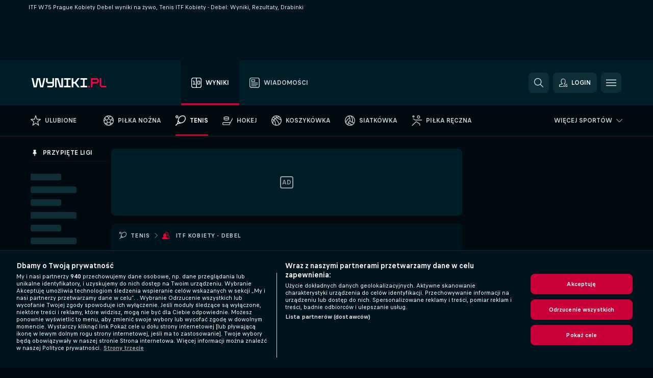

--- FILE ---
content_type: text/html; charset=UTF-8
request_url: https://www.wyniki.pl/tenis/itf-kobiety-debel/w75-prague/
body_size: 29072
content:
<!DOCTYPE html>
<html lang="pl">
    <head>
        <meta charset="utf-8">
        <title>ITF W75 Prague Kobiety Debel Wyniki na żywo, Tenis ITF Kobiety - Debel  </title>
        <script defer src="https://cdn.cookielaw.org/scripttemplates/otSDKStub.js"
            type="text/javascript"
            charset="UTF-8"
            data-domain-script="c0a260a0-052f-4d69-8483-16bd5c974efd" data-document-language="true"
        >
        </script>
        <link rel="preload" href="https://static.flashscore.com/res/image/data/n7QRpBV1-hK7QeHXi.png" as="image">
<link rel="preconnect" href="https://405.ds.lsapp.eu/pq_graphql" crossorigin>
<link rel="preconnect" href="https://405.flashscore.ninja" crossorigin>
<link rel="preload" href="https://static.flashscore.com/res/font/LivesportFinderLatin-Regular_Static.woff2" as="font" type="font/woff2" crossorigin>
<link rel="preload" href="https://static.flashscore.com/res/font/LivesportFinderLatin-Bold_Static.woff2" as="font" type="font/woff2" crossorigin>
        <noscript>
            <meta http-equiv="refresh" content="0;url=https://m.wyniki.pl/" />
        </noscript>
        <meta name="description" content="ITF Kobiety - Debel - wyniki na żywo z tenisa, rezultaty końcowe, drabinki, podsumowania meczów z historią punkt po punkcie, porównania kursów ze statystyką H2H.">
        <meta name="copyright" content="Copyright (c) 2012-2026 Livesport s.r.o.">
        <meta name="robots" content="index,follow" />
        <meta name="viewport" content="width=device-width, initial-scale=1">
	    <meta property="og:title" content="ITF W75 Prague Kobiety Debel Wyniki na żywo, Tenis ITF Kobiety - Debel  ">
	    <meta property="og:description" content="ITF Kobiety - Debel - wyniki na żywo z tenisa, rezultaty końcowe, drabinki, podsumowania meczów z historią punkt po punkcie, porównania kursów ze statystyką H2H.">
	    <meta property="og:type" content="website">
	    <meta property="og:url" content="https://www.wyniki.pl/tenis/itf-kobiety-debel/w75-prague/">
	    <meta property="og:image" content="https://www.wyniki.pl/res/_ss/image/og/wyniki.png">
	    <meta name="fb:app_id" content="320668474726757">
            <link rel="shortcut icon" href="https://static.flashscore.com/res/_fs/image/4_favicons/_ss/favicon.ico?v=8">
            <link rel="apple-touch-icon" sizes="180x180" href="https://static.flashscore.com/res/_fs/image/4_favicons/_ss/touch-icon-180x180.png?v=8">
            <link rel="icon" type="image/png" sizes="32x32" href="https://static.flashscore.com/res/_fs/image/4_favicons/_ss/favicon-32x32.png?v=8">
            <link rel="icon" type="image/png" sizes="16x16" href="https://static.flashscore.com/res/_fs/image/4_favicons/_ss/favicon-16x16.png?v=8">
        <link rel="manifest" href="/manifest/2/?v=7">
        <meta name="theme-color" content="#001e28">
            <meta name="google-site-verification" content="tVWP2lTOgLR6GtAs2De-JOGP0rg-TfIL7d3XvAk4C2I" />
<meta name="google-site-verification" content="L4pJeHxcTaT2b1p0iLrNSVR2q8_Ft3-gX_ekRTPWVqc" />
<meta name="facebook-domain-verification" content="f0kqx8gpz0k6l19zxwu982t9g5o755" />

        <link rel="stylesheet" href="https://static.flashscore.com/res/_fs/build/LivesportFinderLatin.b5b9ae1.css">
        <link rel="stylesheet" href="https://static.flashscore.com/res/_fs/build/core.838ccad.css">
        <link rel="stylesheet" href="https://static.flashscore.com/res/_fs/build/variables.5e5bd96.css">
        <link rel="stylesheet" href="https://static.flashscore.com/res/_fs/build/themes.a4e5af4.css">
        <link rel="stylesheet" href="https://static.flashscore.com/res/_fs/build/common.dd5a8cc.css">
        <link rel="stylesheet" href="https://static.flashscore.com/res/_fs/build/components_shared.7255990.css">
        <link rel="stylesheet" href="https://static.flashscore.com/res/_fs/build/cookie.c9f0231.css">
        <link rel="stylesheet" href="https://static.flashscore.com/res/_fs/build/multiLang.e42395f.css">
        <link rel="stylesheet" href="https://static.flashscore.com/res/_fs/build/single_page_app_temp.344cf30.css">
        <link rel="stylesheet" href="https://static.flashscore.com/res/_fs/build/core_common.852f6a3.css">
        <link rel="stylesheet" href="https://static.flashscore.com/res/_fs/build/lsid.f9f1878.css">
        <link rel="stylesheet" href="https://static.flashscore.com/res/_fs/build/componentLibraryTheme2021.9e06a9c.css">
        <link rel="stylesheet" href="https://static.flashscore.com/res/_fs/build/live_header.103dd81.css">
        <link rel="stylesheet" href="https://static.flashscore.com/res/_fs/build/live_sidemenu.83b368b.css">
        <link rel="stylesheet" href="https://static.flashscore.com/res/_fs/build/live_sections.e8ef654.css">
        <link rel="stylesheet" href="https://static.flashscore.com/res/_fs/build/league_onboarding.205502f.css">
        <link rel="stylesheet" href="https://static.flashscore.com/res/_fs/build/live_footer.8dcd350.css">
        <link rel="stylesheet" href="https://static.flashscore.com/res/_fs/build/tabs_filters.1b18cab.css">
        <link rel="stylesheet" href="https://static.flashscore.com/res/_fs/build/live_tabs.ed02cca.css">
        <link rel="stylesheet" href="https://static.flashscore.com/res/_fs/build/headline.5c06c67.css">
        <link rel="stylesheet" href="https://static.flashscore.com/res/_fs/build/heading.7004033.css">
        <link rel="stylesheet" href="https://static.flashscore.com/res/_fs/build/fsnews_scores.6c2d2b4.css">
        <link rel="stylesheet" href="https://static.flashscore.com/res/_fs/build/rssnews.b0bfd58.css">
        <link rel="stylesheet" href="https://static.flashscore.com/res/_fs/build/rssnews_scores.aee54d5.css">
        <link rel="stylesheet" href="https://static.flashscore.com/res/_fs/build/player_table_spa.e6485eb.css">
        <link rel="stylesheet" href="https://static.flashscore.com/res/_fs/build/rest_player_tables.92df54a.css">
        <link rel="stylesheet" href="https://static.flashscore.com/res/_fs/build/ranking.4f1631d.css">
        <link rel="stylesheet" href="https://static.flashscore.com/res/_fs/build/seasonCalendar.871df01.css">
        <link rel="stylesheet" href="https://static.flashscore.com/res/_fs/build/common_category.d6af2ef.css">
        <link rel="stylesheet" href="https://static.flashscore.com/res/_fs/build/standings_draw.33f783a.css">
        <link rel="stylesheet" href="https://static.flashscore.com/res/_fs/build/banner.9044da6.css">
        <link rel="stylesheet" href="https://static.flashscore.com/res/_fs/build/storeBadge.f227bb4.css">
        <link rel="stylesheet" href="https://static.flashscore.com/res/_fs/build/tennis_template.46a7fe2.css">
        <link rel="stylesheet" href="https://static.flashscore.com/res/_fs/build/sport_templates_layouts.fb2c9d0.css">
        <link rel="stylesheet" href="https://static.flashscore.com/res/styles/container.405.css">
        <link rel="stylesheet" href="https://static.flashscore.com/res/styles/container.0.css">
        <script type="text/javascript" src="/x/js/browsercompatibility_5.js"></script>
        <script type="text/javascript" defer src="/res/_fs/build/framework.3391317.js"></script>
        <script type="text/javascript" defer src="/x/js/core_405_2289000000.js"></script>
        <script type="text/javascript" defer src="/res/_fs/build/internalTools.5d41de3.js"></script>
        <script type="text/javascript" defer src="/res/_fs/build/initBannerHandler.68a562f.js"></script>
        <script type="text/javascript" defer src="/res/_fs/build/vendors.34fabbc.js"></script>
        <script type="text/javascript" defer src="/res/_fs/build/modules.a54dfe7.js"></script>
        <script type="text/javascript" defer src="/res/_fs/build/serviceStatusBox.187ba10.js"></script>
        <script type="text/javascript" defer src="/res/_fs/build/liveTable.3f0cd4e.js"></script>
        <script type="text/javascript" defer src="/res/_fs/build/myLeaguesMenu.75b895d.js"></script>
        <script type="text/javascript" defer src="/res/_fs/build/mainPageScripts.56d5944.js"></script>
        <script type="text/javascript" defer src="/res/_fs/build/leftMenuCategory.65d7635.js"></script>
        <script type="text/javascript" defer src="/res/_fs/build/globalEvents.682df47.js"></script>
        <script type="text/javascript" src="/x/js/translations-livetable.405.88695d01.js"></script>
        <script type="text/javascript" src="/x/js/translations-myteamsmenu.405.eabf10e6.js"></script>
        <script type="text/javascript" src="/x/js/translations-headermenu.405.db942dcf.js"></script>
        <script type="text/javascript" src="/x/js/translations-headerpromobar.405.db74aa16.js"></script>
        <script type="text/javascript" src="/res/_fs/build/runtime.7d7ba8a.js"></script>
        <script type="text/javascript" src="/res/_fs/build/constants.d8ac8f7.js"></script>
        <script type="text/javascript" src="/res/_fs/build/loader.d3dc62f.js"></script>
        <script type="text/javascript" src="/res/_fs/build/myTeamsMenu.eab1027.js"></script>
                <script>
        window.loggingServiceConfig = {"enable":true,"server":"https:\/\/logging-service.livesport.services\/","token":"Y3uhIv5Ges46mMdAZm53akso95sYOogk","percentage_of_sessions_to_log":1};
    </script>
    <script defer src="/res/_fs/build/frontendLogger.d1da8fc.js"></script>

        <script type="text/javascript">
            // <![CDATA[
                cjs.Api.loader.get('cjs').call(function(_cjs) {
                    _cjs.bookmakerSettings = { bookmakersData: {"default":[{"main_bookmaker_id":"16","project_id":"405","geo_ip":"default","name":"bet365","premium_status_id":"1"},{"main_bookmaker_id":"163","project_id":"405","geo_ip":"default","name":"eFortuna.pl","premium_status_id":"2"}],"PL":[{"main_bookmaker_id":"165","project_id":"405","geo_ip":"PL","name":"STS.pl","premium_status_id":"1"},{"main_bookmaker_id":"163","project_id":"405","geo_ip":"PL","name":"eFortuna.pl","premium_status_id":"1"},{"main_bookmaker_id":"591","project_id":"405","geo_ip":"PL","name":"Superbet.pl","premium_status_id":"1"}],"GR":[{"main_bookmaker_id":"16","project_id":"405","geo_ip":"GR","name":"bet365","premium_status_id":"2"}],"CZ":[{"main_bookmaker_id":"49","project_id":"405","geo_ip":"CZ","name":"Tipsport.cz","premium_status_id":"1"}],"GB":[{"main_bookmaker_id":"16","project_id":"405","geo_ip":"GB","name":"bet365","premium_status_id":"1"},{"main_bookmaker_id":"707","project_id":"405","geo_ip":"GB","name":"BetMGM","premium_status_id":"1"},{"main_bookmaker_id":"21","project_id":"405","geo_ip":"GB","name":"Betfred","premium_status_id":"1"},{"main_bookmaker_id":"625","project_id":"405","geo_ip":"GB","name":"Unibetuk","premium_status_id":"1"},{"main_bookmaker_id":"26","project_id":"405","geo_ip":"GB","name":"Betway","premium_status_id":"1"},{"main_bookmaker_id":"841","project_id":"405","geo_ip":"GB","name":"Midnite","premium_status_id":"1"},{"main_bookmaker_id":"895","project_id":"405","geo_ip":"GB","name":"7Bet","premium_status_id":"1"},{"main_bookmaker_id":"28","project_id":"405","geo_ip":"GB","name":"Ladbrokes","premium_status_id":"1"}],"HR":[],"TR":[{"main_bookmaker_id":"16","project_id":"405","geo_ip":"TR","name":"bet365","premium_status_id":"2"}]} };
                });
                //used in LiveTableStaticLeagues
                var pageType = "tournament_page", sportId = 2;
		                    var dataLayer = dataLayer || [];

		function otAfterCallback() {
		    window.setTimeout(() => {
		        try {
		            if (!window.hasOTAfterCallbackProceeded) {
		                dataLayer.push({event:'gdpr_consent',user_consent:'agree'});
		                document.dispatchEvent(new Event('onetrust'));
		            }
		        } catch(e) {
		            console.error(e);
		        }
		        window.hasOTAfterCallbackProceeded = true;
		    }, 0);
		};

		function otCallback() {
		    document.dispatchEvent(new Event("oneTrustLoaded"));
		    window.oneTrustLoaded = true;

		    if (typeof cjs === 'undefined') {
		        return;
		    }

		    if (!window.hasOTCallbackProceeded) {
		        cjs.Api.loader.get('cjs').call(function(_cjs) {
		            _cjs.Api.loader.get('onetrust').fulfill(cb => { cb() });
		        });
		    }

		    window.hasOTCallbackProceeded = true;
		};

		function OptanonWrapper() {
		    dataLayer.push({event:"OneTrustGroupsUpdated"});
		    try {
		        if (typeof __tcfapi === "function") {
		            __tcfapi("getTCData",2,(e) => {
		                if (e !== null) {
		                    otCallback();
		                    if (e.eventStatus === 'useractioncomplete' || e.eventStatus === 'tcloaded') {
		                        otAfterCallback();
		                    };
		                };
		            });
		        } else if (typeof OneTrust === "object") {
		            otCallback();
		            if (!OneTrust.IsAlertBoxClosed()) {
		                OneTrust.OnConsentChanged(() => otAfterCallback());
		            }
		        } else {
		            otCallback();
		        }
		    } catch(e) {
		        console.error(e);
		    }
		};
            // ]]>
        </script>
    </head>
<body class="responsive background-add-off brand--flashscore tennis _ss flat pid_405 mgc hasFsNews  tournament-page _ss_logo twoLineLayout  light-bg-1 v3 bg3 seoTopWrapperHidden" data-analytics-page-type="tournament_page">
<div class="otPlaceholder otPlaceholder--hidden">
    <div class="skOT skOT--ot">
        <div class="skOT__co">
            <div class="skOT__ti"></div>
            <div class="skOT__te"></div>
            <div class="skOT__te"></div>
            <div class="skOT__te"></div>
            <div class="skOT__te"></div>
        </div>
        <div class="skOT__co">
            <div class="skOT__ti"></div>
            <div class="skOT__te"></div>
            <div class="skOT__te"></div>
            <div class="skOT__te"></div>
        </div>
    </div>
</div>
<script type="text/javascript">
    if(!document.cookie.match(/^(.*;)?\s*OptanonAlertBoxClosed\s*=\s*[^;]+(.*)?$/) && !window.localStorage.getItem("onetrust_placeholder")){
        document.getElementsByClassName("otPlaceholder")[0].classList.remove("otPlaceholder--hidden");
    }

    document.addEventListener("click", function (e) {

        var element = e.target.parentNode;
    if(element === document) element = document.body;

        if (element !== null && (element.classList.contains("ot-button-group") ||
                (element.classList.contains("ot-btn-subcntr")) ||
                (element.classList.contains("ot-btn-container")) ||
                (element.id === "onetrust-button-group") ||
                (element.id === "onetrust-close-btn-container") ||
                (element.id === "ot-pc-content") ||
                (e.target.closest(".otPlaceholder")))

        )  {
            window.localStorage.setItem("onetrust_placeholder", 1);
            document.getElementsByClassName("otPlaceholder")[0].classList.add("otPlaceholder--hidden");
        }
    }, false);

</script>
<script type="text/javascript">
    const defaultTheme = "1";
    const usersTheme = window.localStorage.getItem("theme");
    if(!usersTheme && defaultTheme) {
        cjs.Api.darkModeLocal.setDarkThemeAsDefault();
    }

    cjs.Api.darkModeLocal.setThemeClass()
</script>

<div id="zoneContainer-background" data-zone-group="background"></div>
<div class="seoAdWrapper"><div class="seoTop">
    <div class="seoTop__content">
        <h1>ITF W75 Prague Kobiety Debel wyniki na żywo, Tenis ITF Kobiety - Debel: Wyniki, Rezultaty, Drabinki</h1>
    </div>
</div>

<script>
    cjs.Api.localLsid.beforeLoad((isLoggedIn) => {
        if (isLoggedIn) {
            const seoTopElement = document.getElementsByClassName('seoTop')[0];
            seoTopElement.style.display = 'none';
            seoTopElement.classList.add('seoTopHidden');
            document.body.classList.add('isLoggedIn');
            document.body.classList.remove('seoTopWrapperHidden');
        }
    });
</script>

<div id="zoneContainer-top" data-zone-group="top"></div>

<div id="zoneContainer-responsive_fixed_bottom" data-zone-group="responsive_fixed_bottom"></div>
</div>
<header class="header">
    <img src="https://static.flashscore.com/res/_fs/image/2_others/bg.png" alt="" fetchpriority="high" class="header__bg">
    <div class="header__content">
        <a class="header__logoWrapper" href="/">
            <svg class="header__logo" preserveAspectRatio="xMinYMid meet" xmlns="http://www.w3.org/2000/svg" viewBox="0 0 250 30.476">
    <path d="M6.824 30.273.017.203C-.033.067.017 0 .185 0h4.909c.119 0 .203.067.255.203l5.639 24.804c.051.136.136.203.255.203h1.016c.119 0 .203-.067.255-.203L17.388.203c.051-.136.136-.203.255-.203h9.871c.119 0 .203.067.255.203l4.876 24.804c.051.136.136.203.255.203h1.016c.119 0 .203-.067.255-.203L39.788.203c.051-.136.136-.203.255-.203h4.909c.169 0 .22.067.169.203l-6.807 30.052c-.051.152-.136.22-.255.22h-9.38c-.119 0-.203-.067-.255-.203L23.345 5.468c-.051-.136-.136-.203-.255-.203h-1.049c-.119 0-.203.067-.255.203l-5.079 24.804c-.051.136-.136.203-.255.203H7.076c-.103 0-.185-.067-.255-.203zm45.308 0V25.43c0-.136.067-.203.203-.203h15.56a.989.989 0 0 0 .761-.321.996.996 0 0 0 .288-.728v-6.095c0-.136-.067-.203-.203-.203H53.858a1.651 1.651 0 0 1-1.133-.457l-4.333-4.333a1.651 1.651 0 0 1-.457-1.133V.203c0-.136.067-.203.203-.203h4.843c.136 0 .203.067.203.203v11.343c0 .288.103.524.321.728.203.203.457.321.728.321h13.664a.989.989 0 0 0 .761-.321.996.996 0 0 0 .288-.728V.203c0-.136.067-.203.203-.203h4.843c.136 0 .203.067.203.203v24.348a1.651 1.651 0 0 1-.457 1.133l-4.333 4.333a1.651 1.651 0 0 1-1.133.457H52.339c-.136 0-.203-.067-.203-.203zm25.651 0V.203c0-.136.067-.203.203-.203h9.871c.288 0 .559.103.812.288.271.203.44.44.524.712l7.4 23.924c.051.203.185.288.372.288h1.591c.136 0 .203-.067.203-.203V.203c.051-.136.119-.203.255-.203h4.825c.136 0 .203.067.203.203v30.052c0 .136-.067.203-.203.203h-9.87c-.288 0-.559-.103-.812-.288a1.401 1.401 0 0 1-.524-.712L85.231 5.553c-.067-.203-.185-.305-.391-.305h-1.591c-.136 0-.203.067-.203.203v24.804c0 .136-.067.203-.203.203H78c-.152.017-.22-.051-.22-.185zm29.715 0V25.43c0-.136.067-.203.203-.203h7.145a.989.989 0 0 0 .761-.321.996.996 0 0 0 .288-.728V6.297c0-.305-.103-.559-.288-.761a.995.995 0 0 0-.761-.288h-7.145c-.136 0-.203-.067-.203-.203V.203c0-.136.067-.203.203-.203h21.653c.136 0 .203.067.203.203v4.843c0 .136-.067.203-.203.203h-7.145a1.037 1.037 0 0 0-1.049 1.049v17.863c0 .288.103.524.321.728.203.203.457.321.728.321h7.145c.136 0 .203.067.203.203v4.843c0 .136-.067.203-.203.203h-21.638c-.152.017-.22-.051-.22-.185zm25.533 0V.203c0-.136.067-.203.22-.203h4.843c.136 0 .203.067.203.203v11.343c0 .288.103.524.321.728.203.203.457.321.728.321h3.657c.22 0 .372-.085.457-.255L152.669.149a.475.475 0 0 1 .339-.152h5.976c.085 0 .136.033.169.085.033.051.017.119-.033.203l-11.005 14.748c-.051.051-.085.119-.085.169s.033.119.085.169l11.005 14.797c.051.085.067.152.033.203s-.085.085-.169.085h-5.976a.479.479 0 0 1-.372-.169l-9.16-12.191c-.085-.169-.237-.255-.457-.255h-3.677a1.037 1.037 0 0 0-1.049 1.049v11.343c0 .136-.067.203-.203.203h-4.842c-.152.033-.22-.033-.22-.169zm29.121 0V25.43c0-.136.067-.203.203-.203h7.145a.989.989 0 0 0 .761-.321.996.996 0 0 0 .288-.728V6.297c0-.305-.103-.559-.288-.761a.995.995 0 0 0-.761-.288h-7.145c-.136 0-.203-.067-.203-.203V.203c0-.136.067-.203.203-.203h21.655c.136 0 .203.067.203.203v4.843c0 .136-.067.203-.203.203h-7.145a1.037 1.037 0 0 0-1.049 1.049v17.863c0 .288.103.524.321.728.203.203.457.321.728.321h7.145c.136 0 .203.067.203.203v4.843c0 .136-.067.203-.203.203h-21.657c-.136.017-.203-.051-.203-.185z" fill="#fff"/>
    <path d="M187.817 30.273V25.43c0-.136.067-.203.203-.203h4.843c.136 0 .203.067.203.203v4.843c0 .136-.067.203-.203.203h-4.843c-.136 0-.203-.067-.203-.203zm8.888 0V.203c0-.136.067-.203.203-.203h20.131c.203 0 .407.051.609.119s.391.203.524.339l4.333 4.333a1.651 1.651 0 0 1 .457 1.133v6.061a1.651 1.651 0 0 1-.457 1.133l-4.333 4.284a1.651 1.651 0 0 1-1.133.457h-14.036a1.037 1.037 0 0 0-1.049 1.049v11.343c0 .136-.067.203-.203.203h-4.843c-.136.017-.203-.051-.203-.185zm5.571-17.981c.203.203.457.321.728.321h13.664a.989.989 0 0 0 .761-.321.996.996 0 0 0 .288-.728V6.316c0-.305-.103-.559-.288-.761a.995.995 0 0 0-.761-.288h-13.664a1.037 1.037 0 0 0-1.049 1.049v5.248c0 .271.103.524.321.728zm28.969 18.067a1.651 1.651 0 0 1-.524-.339l-4.333-4.333a1.651 1.651 0 0 1-.457-1.133V.203c0-.136.067-.203.203-.203h4.843c.136 0 .203.067.203.203V24.16c0 .288.103.524.321.728.203.203.457.321.728.321h15.56c.136 0 .203.067.203.203v4.843c0 .136-.067.203-.203.203h-15.933a1.357 1.357 0 0 1-.609-.103z" fill="#ff0046"/>
</svg>
        </a>
            <div class="header__items">
                <a href="/" class="header__item--active header__item">
                    <svg class="header__itemIcon">
                        <use xlink:href="/res/_fs/image/13_symbols/sport.svg#live-table"></use>
                    </svg>
                    <div class="header__itemText" data-tag="">
                        Wyniki
                    </div>
                </a>
                <a href="/wiadomosci/" class="header__item">
                    <svg class="header__itemIcon">
                        <use xlink:href="/res/_fs/image/13_symbols/bottom-nav.svg#news"></use>
                    </svg>
                    <div class="header__itemText">
                        Wiadomości
                    </div>
                </a>
            </div>
            <a id="bonus-comparison-gift" href="#" class="header__block header__block--gift">
                <div class="header__button header__button">
                    <svg class="header__icon header__icon">
                        <use xlink:href="/res/_fs/image/13_symbols/action.svg?serial=1741#gift"></use>
                    </svg>
                </div>
            </a>
            <script>
                cjs.Api.loader.get("geoIpResolver").call((geoIp) => {
                    const geoUrls = {"PL":"/zaklady/bonusy/"};
                    if (geoUrls[geoIp]) {
                        const link = document.getElementById("bonus-comparison-gift");
                        link.setAttribute("href", geoUrls[geoIp]);
                        link.classList.add("isVisible");
                    }
                });
            </script>
            <div id="searchWindow" class="header__block header__block--search">
                <div role="button" class="header__button">
                    <svg class="header__icon header__icon--search">
                        <use xlink:href="/res/_fs/image/13_symbols/action.svg?serial=1741#search"></use>
                    </svg>
                </div>
            </div>
            <div id="header__block--user-menu" class="header__block header__block--user">
                <script>
                    cjs.Api.localLsid.beforeLoad((isLoggedIn, name) => {
                        document.write('' +
                                '<div id="user-menu" role="button" class="header__button header__button--user">' +
                                '<svg class="header__icon header__icon--user">' +
                                '<use xlink:href="' + ("/res/_fs/image/13_symbols/action.svg?serial=1741#user-logged-in") + '"/>' +
                                '</svg>' +
                                (isLoggedIn
                                        ? '<span class="header__text header__text--user header__text--loggedIn">' + name + '</span>'
                                        : '<span class="header__text header__text--user">Login</span>') +
                                '</div>');
                    });
                </script>
            </div>
        <div id="hamburger-menu"  class="header__block header__block--menu">
            <div role="button" class="header__button">
                <svg class="header__icon header__icon--menu">
                    <use xlink:href="/res/_fs/image/13_symbols/action.svg?serial=1741#menu"></use>
                </svg>
            </div>
        </div>
            <script defer type="text/javascript" src="/res/_fs/build/autotrack.ff73da9.js"></script>
        <script defer type="text/javascript" src="/res/_fs/build/loginClient.5fa2cd0.js"></script>
        <script defer type="text/javascript" src="/res/_fs/build/headerMenu.059a184.js"></script>
        <script defer type="text/javascript" src="/res/_fs/build/bonusComparisonGift.9f4e902.js"></script>
        <script type="text/javascript">
            window.headerMenuEnvironment = {"lsidEnabled":true,"langBoxEnabled":false,"langBoxData":[],"langBoxDataByGeoIps":[]};
            window.isFlashfootball = false;
            window.isDetail = false;
            window.mobileBannerConfig = null;
        </script>
    </div>
</header>
    <script type="text/javascript">
        cjs.defaultTopLeagues = ["6_100_SW9D1eZo","6_128_Mg9H0Flh","6_200_zcDLaZ3b","6_200_GU1e3xjd","1_1_8bP2bXmH","1_198_dYlOSQOD","1_6_xGrwqq16","1_6_KQMVOQ0g","1_6_ClDjv3V5","1_6_G2HlWGUp","1_77_KIShoMk3","1_81_W6BOzpK2","1_98_COuk57Ci","1_154_Qo6off6p","1_154_lrMHUHDc","1_176_QVmLl54o","1_8_lvUBR5F8","1_6_A9yxE9Ke","1_6_GfRbsVWM","2_9011_tItR6sEf","2_9011_nZi4fKds","2_9011_65k5lHxU","2_9012_Sd2Q088D","2_9012_hl1W8RZs","2_9012_6g0xhggi","2_9011_MP4jLdJh","2_9012_0G3fKGYb","3_6_naL1J006","3_6_fT0n14Vt","3_6_YJaj0Opm","3_77_nD0vn2bU","3_81_ncAkL5qn","3_83_xn32I3T4","3_98_h2HoKRSi","3_154_rTyNspSG","3_176_0fiHAulF","3_191_MLmY2yB1","3_200_IBmris38","3_154_WWDpewvf","3_154_Wd7eJcwj","4_62_QR1GYbvD","4_6_Cnt5FMOg","4_76_CnmCUGyG","4_81_nVp0wiqd","4_181_ObxFt3lm","4_200_G2Op923t","4_8_SCGVmKHb","5_47_MZFZnvX4","5_200_rJVAIaHo","7_6_KK4FaFV3","7_6_nNlLsRUr","7_77_rBi9iqU7","7_81_Mmsc26yL","7_154_KYqn82b7","7_176_nVpEwOrl","7_8_zkpajjvm","19_24_ETdxjU8a","19_198_QRQyQVpP","19_8_EHbj07Ys","8_198_za7D2lO5","8_6_G8FL0ShI","8_6_faEPan8O","8_77_SzD3Lkgt","8_8_Stv0V7h5","8_8_nmjJVR7B","8_8_xxwSbYzH","9_76_WxHfCw7j","9_181_UJRjmLT9","9_8_CrHenuqG","9_8_hbCfpabM","10_76_nLBbqJDS","10_181_jacSiHjd","10_8_8K9IG0Td","12_6_6ecm9Xlr","12_6_CvPuKVY0","12_6_K8O5Kkl7","12_98_nm8RF0ON","12_154_6gMiRHVj","12_154_jNqF318i","12_154_4QmJ2LNc","12_8_Sp51ptwk","11_6_MFZy7Eom","11_6_tMoe7Y0g","11_154_b3NnIWpC","11_8_UwAwNo2E","14_6_2RABlYFn","14_8_jXzWoWa5","14_8_KGO4pUqO","14_8_U7TfIXUu","14_197_8bSbHipn","14_8_hGLC5Bah","14_8_W6KG4VEb","14_8_hxHR9kGl","15_8_GS36K259","15_197_MRDsXMKF","15_8_42FbPIs2","13_8_ObhR8Gde","13_8_xjQ9xGBl","13_8_b5EIzft1","13_8_OG7nzYAD","13_8_AkPEBy3K","13_8_6LAp6FQs","13_8_2i0B6Zul","13_93_KfDQ6H86","18_24_OICsE7P8","18_24_A9VciAso","18_24_GYMw4gKo","23_8150_v5mY2VHL","23_8150_0WT9Phuh","23_8150_nqOdP4Wh","23_8150_CrmQoWqj","23_8150_WQvE7HHH","23_8150_buZKLqDG","23_8150_4K0lj5hO","23_8150_2N8xUvQK","23_8150_YVEWtJhI","34_7300_EcSVXVwf","34_7300_lptFeFBL","34_7300_ABz7kU4b","35_197_biXWRQSN","35_197_j3ZUJ1y7","35_197_lptXr60I","35_197_vmEZ5XXJ"];
    </script>
<nav class="menuTop menuTop--tennis">
    <div class="menuTop__content menuTop__group">
        <a href="/ulubione/" class="menuTop__item menuTop__myfs">
            <svg class="menuTop__icon menuTop__icon--star">
                <use xlink:href="/res/_fs/image/13_symbols/action.svg?serial=1741#star"></use>
            </svg>
            <div class="menuTop__text">Ulubione</div>
        </a>
        <div class="menuTop__items">
            <a href="/" class="menuTop__item"
               data-sport-id="1">
                <svg class="menuTop__icon">
                    <use xlink:href="/res/_fs/image/13_symbols/sport.svg#soccer"></use>
                </svg>
                <div class="menuTop__text">Piłka nożna</div>
            </a>
            <a href="/tenis/" class="menuTop__item--active menuTop__item"
               data-sport-id="2">
                <svg class="menuTop__icon">
                    <use xlink:href="/res/_fs/image/13_symbols/sport.svg#tennis"></use>
                </svg>
                <div class="menuTop__text">Tenis</div>
            </a>
            <a href="/hokej/" class="menuTop__item"
               data-sport-id="4">
                <svg class="menuTop__icon">
                    <use xlink:href="/res/_fs/image/13_symbols/sport.svg#hockey"></use>
                </svg>
                <div class="menuTop__text">Hokej</div>
            </a>
            <a href="/koszykowka/" class="menuTop__item"
               data-sport-id="3">
                <svg class="menuTop__icon">
                    <use xlink:href="/res/_fs/image/13_symbols/sport.svg#basketball"></use>
                </svg>
                <div class="menuTop__text">Koszykówka</div>
            </a>
            <a href="/siatkowka/" class="menuTop__item"
               data-sport-id="12">
                <svg class="menuTop__icon">
                    <use xlink:href="/res/_fs/image/13_symbols/sport.svg#volleyball"></use>
                </svg>
                <div class="menuTop__text">Siatkówka</div>
            </a>
            <a href="/pilka-reczna/" class="menuTop__item"
               data-sport-id="7">
                <svg class="menuTop__icon">
                    <use xlink:href="/res/_fs/image/13_symbols/sport.svg#handball"></use>
                </svg>
                <div class="menuTop__text">Piłka ręczna</div>
            </a>
            <a href="/sporty-zimowe/" class="menuTop__item"
               data-sport-id="37">
                <svg class="menuTop__icon">
                    <use xlink:href="/res/_fs/image/13_symbols/sport.svg#winter-sports"></use>
                </svg>
                <div class="menuTop__text">Sporty zimowe</div>
            </a>
        </div>
<div class="menuMinority">
    <div class="menuMinority__title" onclick="cjs.Api.loader.get('sportMenu').call(function(sportMenu) { sportMenu.toggleMinority() });">
        <svg class="menuMinority__arrow">
            <use xlink:href="/res/_fs/image/13_symbols/action.svg?serial=1741#dropdown"></use>
        </svg>
        <div class="menuMinority__text"
             data-text-long="Więcej sportów">
        </div>
    </div>
    <div class="menuMinority__content" data-mobile-headline="Więcej sportów">
        <a href="/badminton/" class="menuMinority__item"
           onclick="cjs.Api.loader.get('sportMenu').call(function(sportMenu) { sportMenu.toggleMinority() });"
           data-sport-id="21">
            <svg class="menuMinority__icon">
                <use xlink:href="/res/_fs/image/13_symbols/sport.svg#badminton"></use>
            </svg>
            <div class="menuMinority__text" >Badminton</div>
        </a>
        <a href="/bandy/" class="menuMinority__item"
           onclick="cjs.Api.loader.get('sportMenu').call(function(sportMenu) { sportMenu.toggleMinority() });"
           data-sport-id="10">
            <svg class="menuMinority__icon">
                <use xlink:href="/res/_fs/image/13_symbols/sport.svg#bandy"></use>
            </svg>
            <div class="menuMinority__text" >Bandy</div>
        </a>
        <a href="/baseball/" class="menuMinority__item"
           onclick="cjs.Api.loader.get('sportMenu').call(function(sportMenu) { sportMenu.toggleMinority() });"
           data-sport-id="6">
            <svg class="menuMinority__icon">
                <use xlink:href="/res/_fs/image/13_symbols/sport.svg#baseball"></use>
            </svg>
            <div class="menuMinority__text" >Baseball</div>
        </a>
        <a href="/boks/" class="menuMinority__item"
           onclick="cjs.Api.loader.get('sportMenu').call(function(sportMenu) { sportMenu.toggleMinority() });"
           data-sport-id="16">
            <svg class="menuMinority__icon">
                <use xlink:href="/res/_fs/image/13_symbols/sport.svg#boxing"></use>
            </svg>
            <div class="menuMinority__text" >Boks</div>
        </a>
        <a href="/dart/" class="menuMinority__item"
           onclick="cjs.Api.loader.get('sportMenu').call(function(sportMenu) { sportMenu.toggleMinority() });"
           data-sport-id="14">
            <svg class="menuMinority__icon">
                <use xlink:href="/res/_fs/image/13_symbols/sport.svg#darts"></use>
            </svg>
            <div class="menuMinority__text" >Dart</div>
        </a>
        <a href="/e-sport/" class="menuMinority__item"
           onclick="cjs.Api.loader.get('sportMenu').call(function(sportMenu) { sportMenu.toggleMinority() });"
           data-sport-id="36">
            <svg class="menuMinority__icon">
                <use xlink:href="/res/_fs/image/13_symbols/sport.svg#esports"></use>
            </svg>
            <div class="menuMinority__text" >E-sport</div>
        </a>
        <a href="/futbol-amerykanski/" class="menuMinority__item"
           onclick="cjs.Api.loader.get('sportMenu').call(function(sportMenu) { sportMenu.toggleMinority() });"
           data-sport-id="5">
            <svg class="menuMinority__icon">
                <use xlink:href="/res/_fs/image/13_symbols/sport.svg#american-football"></use>
            </svg>
            <div class="menuMinority__text" >Futbol am.</div>
        </a>
        <a href="/futbol-australijski/" class="menuMinority__item"
           onclick="cjs.Api.loader.get('sportMenu').call(function(sportMenu) { sportMenu.toggleMinority() });"
           data-sport-id="18">
            <svg class="menuMinority__icon">
                <use xlink:href="/res/_fs/image/13_symbols/sport.svg#aussie-rules"></use>
            </svg>
            <div class="menuMinority__text" >Futbol aus.</div>
        </a>
        <a href="/futsal/" class="menuMinority__item"
           onclick="cjs.Api.loader.get('sportMenu').call(function(sportMenu) { sportMenu.toggleMinority() });"
           data-sport-id="11">
            <svg class="menuMinority__icon">
                <use xlink:href="/res/_fs/image/13_symbols/sport.svg#futsal"></use>
            </svg>
            <div class="menuMinority__text" >Futsal</div>
        </a>
        <a href="/golf/" class="menuMinority__item"
           onclick="cjs.Api.loader.get('sportMenu').call(function(sportMenu) { sportMenu.toggleMinority() });"
           data-sport-id="23">
            <svg class="menuMinority__icon">
                <use xlink:href="/res/_fs/image/13_symbols/sport.svg#golf"></use>
            </svg>
            <div class="menuMinority__text" >Golf</div>
        </a>
        <a href="/hokej/" class="menuMinority__item"
           onclick="cjs.Api.loader.get('sportMenu').call(function(sportMenu) { sportMenu.toggleMinority() });"
           data-sport-id="4">
            <svg class="menuMinority__icon">
                <use xlink:href="/res/_fs/image/13_symbols/sport.svg#hockey"></use>
            </svg>
            <div class="menuMinority__text" >Hokej</div>
        </a>
        <a href="/hokej-na-trawie/" class="menuMinority__item"
           onclick="cjs.Api.loader.get('sportMenu').call(function(sportMenu) { sportMenu.toggleMinority() });"
           data-sport-id="24">
            <svg class="menuMinority__icon">
                <use xlink:href="/res/_fs/image/13_symbols/sport.svg#field-hockey"></use>
            </svg>
            <div class="menuMinority__text" >Hokej na trawie</div>
        </a>
        <a href="/kabaddi/" class="menuMinority__item"
           onclick="cjs.Api.loader.get('sportMenu').call(function(sportMenu) { sportMenu.toggleMinority() });"
           data-sport-id="42">
            <svg class="menuMinority__icon">
                <use xlink:href="/res/_fs/image/13_symbols/sport.svg#kabaddi"></use>
            </svg>
            <div class="menuMinority__text" >Kabaddi</div>
        </a>
        <a href="/kolarstwo/" class="menuMinority__item"
           onclick="cjs.Api.loader.get('sportMenu').call(function(sportMenu) { sportMenu.toggleMinority() });"
           data-sport-id="34">
            <svg class="menuMinority__icon">
                <use xlink:href="/res/_fs/image/13_symbols/sport.svg#cycling"></use>
            </svg>
            <div class="menuMinority__text" >Kolarstwo</div>
        </a>
        <a href="/koszykowka/" class="menuMinority__item"
           onclick="cjs.Api.loader.get('sportMenu').call(function(sportMenu) { sportMenu.toggleMinority() });"
           data-sport-id="3">
            <svg class="menuMinority__icon">
                <use xlink:href="/res/_fs/image/13_symbols/sport.svg#basketball"></use>
            </svg>
            <div class="menuMinority__text" >Koszykówka</div>
        </a>
        <a href="/krykiet/" class="menuMinority__item"
           onclick="cjs.Api.loader.get('sportMenu').call(function(sportMenu) { sportMenu.toggleMinority() });"
           data-sport-id="13">
            <svg class="menuMinority__icon">
                <use xlink:href="/res/_fs/image/13_symbols/sport.svg#cricket"></use>
            </svg>
            <div class="menuMinority__text" >Krykiet</div>
        </a>
        <a href="/mma/" class="menuMinority__item"
           onclick="cjs.Api.loader.get('sportMenu').call(function(sportMenu) { sportMenu.toggleMinority() });"
           data-sport-id="28">
            <svg class="menuMinority__icon">
                <use xlink:href="/res/_fs/image/13_symbols/sport.svg#mma"></use>
            </svg>
            <div class="menuMinority__text" >MMA</div>
        </a>
        <a href="/netball/" class="menuMinority__item"
           onclick="cjs.Api.loader.get('sportMenu').call(function(sportMenu) { sportMenu.toggleMinority() });"
           data-sport-id="29">
            <svg class="menuMinority__icon">
                <use xlink:href="/res/_fs/image/13_symbols/sport.svg#netball"></use>
            </svg>
            <div class="menuMinority__text" >Netball</div>
        </a>
        <a href="/pesapallo/" class="menuMinority__item"
           onclick="cjs.Api.loader.get('sportMenu').call(function(sportMenu) { sportMenu.toggleMinority() });"
           data-sport-id="30">
            <svg class="menuMinority__icon">
                <use xlink:href="/res/_fs/image/13_symbols/sport.svg#pesapallo"></use>
            </svg>
            <div class="menuMinority__text" >Pesäpallo</div>
        </a>
        <a href="/pilka-nozna/" class="menuMinority__item"
           onclick="cjs.Api.loader.get('sportMenu').call(function(sportMenu) { sportMenu.toggleMinority() });"
           data-sport-id="1">
            <svg class="menuMinority__icon">
                <use xlink:href="/res/_fs/image/13_symbols/sport.svg#soccer"></use>
            </svg>
            <div class="menuMinority__text" >Piłka nożna</div>
        </a>
        <a href="/pilka-nozna-plazowa/" class="menuMinority__item"
           onclick="cjs.Api.loader.get('sportMenu').call(function(sportMenu) { sportMenu.toggleMinority() });"
           data-sport-id="26">
            <svg class="menuMinority__icon">
                <use xlink:href="/res/_fs/image/13_symbols/sport.svg#beach-soccer"></use>
            </svg>
            <div class="menuMinority__text" >Piłka nożna plaż.</div>
        </a>
        <a href="/pilka-reczna/" class="menuMinority__item"
           onclick="cjs.Api.loader.get('sportMenu').call(function(sportMenu) { sportMenu.toggleMinority() });"
           data-sport-id="7">
            <svg class="menuMinority__icon">
                <use xlink:href="/res/_fs/image/13_symbols/sport.svg#handball"></use>
            </svg>
            <div class="menuMinority__text" >Piłka ręczna</div>
        </a>
        <a href="/pilka-wodna/" class="menuMinority__item"
           onclick="cjs.Api.loader.get('sportMenu').call(function(sportMenu) { sportMenu.toggleMinority() });"
           data-sport-id="22">
            <svg class="menuMinority__icon">
                <use xlink:href="/res/_fs/image/13_symbols/sport.svg#water-polo"></use>
            </svg>
            <div class="menuMinority__text" >Piłka wodna</div>
        </a>
        <a href="/rugby/" class="menuMinority__item"
           onclick="cjs.Api.loader.get('sportMenu').call(function(sportMenu) { sportMenu.toggleMinority() });"
           data-sport-id="8">
            <svg class="menuMinority__icon">
                <use xlink:href="/res/_fs/image/13_symbols/sport.svg#rugby-union"></use>
            </svg>
            <div class="menuMinority__text" >Rugby</div>
        </a>
        <a href="/rugby-league/" class="menuMinority__item"
           onclick="cjs.Api.loader.get('sportMenu').call(function(sportMenu) { sportMenu.toggleMinority() });"
           data-sport-id="19">
            <svg class="menuMinority__icon">
                <use xlink:href="/res/_fs/image/13_symbols/sport.svg#rugby-league"></use>
            </svg>
            <div class="menuMinority__text" >Rugby League</div>
        </a>
        <a href="/siatkowka/" class="menuMinority__item"
           onclick="cjs.Api.loader.get('sportMenu').call(function(sportMenu) { sportMenu.toggleMinority() });"
           data-sport-id="12">
            <svg class="menuMinority__icon">
                <use xlink:href="/res/_fs/image/13_symbols/sport.svg#volleyball"></use>
            </svg>
            <div class="menuMinority__text" >Siatkówka</div>
        </a>
        <a href="/siatkowka-plazowa/" class="menuMinority__item"
           onclick="cjs.Api.loader.get('sportMenu').call(function(sportMenu) { sportMenu.toggleMinority() });"
           data-sport-id="17">
            <svg class="menuMinority__icon">
                <use xlink:href="/res/_fs/image/13_symbols/sport.svg#beach-volleyball"></use>
            </svg>
            <div class="menuMinority__text" >Siatkówka plaż.</div>
        </a>
        <a href="/snooker/" class="menuMinority__item"
           onclick="cjs.Api.loader.get('sportMenu').call(function(sportMenu) { sportMenu.toggleMinority() });"
           data-sport-id="15">
            <svg class="menuMinority__icon">
                <use xlink:href="/res/_fs/image/13_symbols/sport.svg#snooker"></use>
            </svg>
            <div class="menuMinority__text" >Snooker</div>
        </a>
        <a href="/sporty-motorowe/" class="menuMinority__item"
           onclick="cjs.Api.loader.get('sportMenu').call(function(sportMenu) { sportMenu.toggleMinority() });"
           data-sport-id="31">
            <svg class="menuMinority__icon">
                <use xlink:href="/res/_fs/image/13_symbols/sport.svg#motorsport"></use>
            </svg>
            <div class="menuMinority__text" >Sporty motorowe</div>
        </a>
        <a href="/sporty-zimowe/" class="menuMinority__item"
           onclick="cjs.Api.loader.get('sportMenu').call(function(sportMenu) { sportMenu.toggleMinority() });"
           data-sport-id="37">
            <svg class="menuMinority__icon">
                <use xlink:href="/res/_fs/image/13_symbols/sport.svg#winter-sports"></use>
            </svg>
            <div class="menuMinority__text" >Sporty zimowe</div>
        </a>
        <a href="/tenis/" class="menuMinority__item--active menuMinority__item"
           onclick="cjs.Api.loader.get('sportMenu').call(function(sportMenu) { sportMenu.toggleMinority() });"
           data-sport-id="2">
            <svg class="menuMinority__icon">
                <use xlink:href="/res/_fs/image/13_symbols/sport.svg#tennis"></use>
            </svg>
            <div class="menuMinority__text" >Tenis</div>
        </a>
        <a href="/tenis-stolowy/" class="menuMinority__item"
           onclick="cjs.Api.loader.get('sportMenu').call(function(sportMenu) { sportMenu.toggleMinority() });"
           data-sport-id="25">
            <svg class="menuMinority__icon">
                <use xlink:href="/res/_fs/image/13_symbols/sport.svg#table-tennis"></use>
            </svg>
            <div class="menuMinority__text" >Tenis stołowy</div>
        </a>
        <a href="/unihokej/" class="menuMinority__item"
           onclick="cjs.Api.loader.get('sportMenu').call(function(sportMenu) { sportMenu.toggleMinority() });"
           data-sport-id="9">
            <svg class="menuMinority__icon">
                <use xlink:href="/res/_fs/image/13_symbols/sport.svg#floorball"></use>
            </svg>
            <div class="menuMinority__text" >Unihokej</div>
        </a>
        <a href="/wyscigi-konne/" class="menuMinority__item"
           onclick="cjs.Api.loader.get('sportMenu').call(function(sportMenu) { sportMenu.toggleMinority() });"
           data-sport-id="35">
            <svg class="menuMinority__icon">
                <use xlink:href="/res/_fs/image/13_symbols/sport.svg#horse-racing"></use>
            </svg>
            <div class="menuMinority__text" >Wyścigi konne</div>
        </a>
    </div>
</div>
    </div>
</nav>
<div class="container">
<div class="container__content content">
<div class="container__main" id="main">
<div class="container__mainInner" id="tc">
<div class="container__bannerZone" id="rc-top"><div id="rccontent">
<div id="zoneContainer-right_top" data-zone-group="right_top"></div>
<div class="scrolling-banner-wrap">
<div id="zoneContainer-right_zone_1" data-zone-group="right_zone_1"></div>

<div id="zoneContainer-right_zone_2" data-zone-group="right_zone_2"></div>
</div><div></div></div></div><main class="container__liveTableWrapper tournament_page" id="mc">
<div id="box-over-content-revive" class="boxOverContentRevive">
    <div class="boxOverContentRevive__placeholder">
        <span class="boxOverContentRevive__placeholderText">AD</span>
    </div>
    
<div id="zoneContainer-box_over_content" data-zone-group="box_over_content"></div>

</div>
<script>
    (typeof window.initBoxOverContentIframe == 'function' || function() {
        window.initBoxOverContentIframe = true
    })();
</script>
<div id="box-over-content-b" class="boxOverContent--b"><script type="text/javascript">cjs.Api.loader.get("cjs").call(function(_cjs) { _cjs.Api.loader.get("boxContentManager").call(function(boxContentManager) { boxContentManager.setSupportedGeoIPGroups(["default","PL","GR","CZ","GB","HR","TR"]); _cjs.Api.boxOverContentHandler.showPlaceholders(); }); });</script></div><script>
            cjs.Api.boxOverContentHandler.showPlaceholders(true);
            cjs.Api.loader.get("geoIpResolver").call(function () {
                if (!cjs.geoIP) {
                    cjs.Api.boxOverContentHandler.clearPlaceholders();
                }
            });
          </script><div id="notifications-alert-wrapper" style="display: none;"></div><div class="container__livetable"><div class="container__heading"><div id="fscon"></div>
<h2 class="breadcrumb"><svg class="breadcrumb__icon"><use xlink:href="/res/_fs/image/13_symbols/sport.svg#tennis"/></svg><a class="breadcrumb__link" href="/tenis/">Tenis</a><svg class="breadcrumb__arrow"><use xlink:href="/res/_fs/image/13_symbols/action.svg?serial=1741#arrow"/></svg><span class="breadcrumb__flag flag fl_3473165"></span><a class="breadcrumb__link" href="/tenis/itf-kobiety-debel/">ITF Kobiety - Debel</a></h2><div class="heading">
    <img class="heading__logo heading__logo--1" src="https://static.flashscore.com/res/image/data/n7QRpBV1-hK7QeHXi.png" alt="ITF W75 Prague Kobiety">
    <div class="heading__title">
        <div class="heading__name">ITF W75 Prague Kobiety</div>
        <div id="toMyLeagues" class="heading__pinElement"></div>
    </div>
    <div class="heading__info">2025</div>

    <div id="timeline" class="heading__timeline"></div>
    <script defer type="text/javascript" src="/res/_fs/build/timeline.2bf3960.js"></script>
    <script>
        window.leaguePageHeaderData = {
            projectId: 405,
            tournamentId: "v5FS50xp",
            tournamentStageId: "UkhMKLa6",
            tournamentTemplateId: "Mc3WDdcC",
            dataServiceBaseUrl: "https://405.ds.lsapp.eu/pq_graphql",
            USTimeFormat: false,
            trans: {
                competitionFormat: "Format rozgrywek",
                endOfTheSeason: "Ceremonia wręczenia tytułów",
            },
        }
    </script>
    <script>window.tournamentId = "v5FS50xp";</script>
</div>

<script>
    (() => {
        function reloadToggleIcon(_cjs) {
            const elem = document.getElementById("toMyLeagues");
            if (elem) elem.innerHTML = _cjs.myLeagues.getToggleIcon("2_9007_Mc3WDdcC", true);
        }
        cjs.Api.loader.get('cjs').call(function(_cjs) {
            reloadToggleIcon(_cjs);
            _cjs.myLeagues.registerCallback('add', function () { reloadToggleIcon(_cjs) });
            _cjs.myLeagues.registerCallback('remove', function () { reloadToggleIcon(_cjs) });
            const lsidClient = _cjs.dic.get('lsidClientFactory').getInstance();
            lsidClient.storage.getInnerDataObservable(["myLeagues"]).subscribe(function () { reloadToggleIcon(_cjs) });
        });
    })();
</script>
<div class="tabs"><div class="tabs__group"><a href="/tenis/itf-kobiety-debel/w75-prague/" id="li0" class="tabs__tab summary selected" >Przegląd</a><a href="/tenis/itf-kobiety-debel/w75-prague/kursy/" id="li1" class="tabs__tab odds_comparison" >Kursy</a><a href="/tenis/itf-kobiety-debel/w75-prague/wiadomosci/" id="li2" class="tabs__tab news" >Wiadomości</a><a href="/tenis/itf-kobiety-debel/w75-prague/wyniki/" id="li3" class="tabs__tab results" >Wyniki</a><a href="/tenis/itf-kobiety-debel/w75-prague/mecze/" id="li4" class="tabs__tab fixtures" >Mecze</a><a href="/tenis/itf-kobiety-debel/w75-prague/drabinka/" id="li5" class="tabs__tab standings_draw" >Drabinka</a><a href="/tenis/itf-kobiety-debel/w75-prague/archiwum/" id="li6" class="tabs__tab archive" >Archiwum</a></div></div><script type="text/javascript">cjs.Api.loader.get('cjs').call(function (_cjs) { document.addEventListener('DOMContentLoaded', () => { window.display_banners(); }); });</script></div>
<div class="container__fsbody" id="fsbody">
<div id="live-table">
    <script>
        document.body.classList.toggle("loading", true);
    </script>
    <div class="loadingOverlay">
    <div class="loadingAnimation">
        <div class="loadingAnimation__text">Loading...</div>
    </div>
</div>
<div class="sk">
    <div class="sk__bl">
        <div class="sk__w">
            <div></div>
            <div></div>
            <div></div>
            <div></div>
            <div></div>
            <div></div>
            <div></div>
            <div></div>
            <div></div>
            <div></div>
        </div>
        <div class="sk__h"></div>
        <div class="sk__r ska__chb">
            <div></div>
            <div></div>
            <div></div>
            <div></div>
        </div>
        <div class="sk__r sk__r--a ska__chb">
            <div></div>
            <div></div>
            <div></div>
            <div></div>
        </div>
        <div class="sk__r sk__r--a ska__chb">
            <div></div>
            <div></div>
            <div></div>
            <div></div>
        </div>
        <div class="sk__h"></div>
        <div class="sk__r ska__chb">
            <div></div>
            <div></div>
            <div></div>
            <div></div>
        </div>
        <div class="sk__r sk__r--a ska__chb">
            <div></div>
            <div></div>
            <div></div>
            <div></div>
        </div>
    </div>
    <div class="sk__bl sk__blnw">
        <div class="sk__nwh ska__ch">
            <div></div>
            <div></div>
        </div>
        <div class="sk__nws">
            <div class="sk__nwa">
                <div class="sk__nwi ska__di"></div>
                <div class="sk__nwt ska__ch">
                    <div></div>
                    <div></div>
                    <div></div>
                    <div></div>
                </div>
            </div>
            <div class="sk__nwa">
                <div class="sk__nwi ska__di"></div>
                <div class="sk__nwt ska__ch">
                    <div></div>
                    <div></div>
                    <div></div>
                    <div></div>
                </div>
            </div>
            <div class="sk__nwa">
                <div class="sk__nwi ska__di"></div>
                <div class="sk__nwt ska__ch">
                    <div></div>
                    <div></div>
                    <div></div>
                    <div></div>
                </div>
            </div>
        </div>
        <div class="sk__nwf ska__ch">
            <div></div>
        </div>
    </div>
    <div class="sk__bl">
        <div class="sk__h"></div>
        <div class="sk__r ska__chb">
            <div></div>
            <div></div>
            <div></div>
            <div></div>
        </div>
        <div class="sk__r ska__chb">
            <div></div>
            <div></div>
            <div></div>
            <div></div>
        </div>
        <div class="sk__r sk__r--a ska__chb">
            <div></div>
            <div></div>
            <div></div>
            <div></div>
        </div>
        <div class="sk__b">
            <div class="sk__h"></div>
            <div class="sk__r ska__chb">
                <div></div>
                <div></div>
                <div></div>
                <div></div>
            </div>
            <div class="sk__r ska__chb">
                <div></div>
                <div></div>
                <div></div>
                <div></div>
            </div>
            <div class="sk__r sk__r--a ska__chb">
                <div></div>
                <div></div>
                <div></div>
                <div></div>
            </div>
            <div class="sk__r sk__r--a ska__chb">
                <div></div>
                <div></div>
                <div></div>
                <div></div>
            </div>
            <div class="sk__r ska__chb">
                <div></div>
                <div></div>
                <div></div>
                <div></div>
            </div>
            <div class="sk__r sk__r--a ska__chb">
                <div></div>
                <div></div>
                <div></div>
                <div></div>
            </div>
            <div class="sk__h"></div>
            <div class="sk__r ska__chb">
                <div></div>
                <div></div>
                <div></div>
                <div></div>
            </div>
            <div class="sk__r ska__chb">
                <div></div>
                <div></div>
                <div></div>
                <div></div>
            </div>
            <div class="sk__r sk__r--a ska__chb">
                <div></div>
                <div></div>
                <div></div>
                <div></div>
            </div>
            <div class="sk__r sk__r--a ska__chb">
                <div></div>
                <div></div>
                <div></div>
                <div></div>
            </div>
            <div class="sk__r ska__chb">
                <div></div>
                <div></div>
                <div></div>
                <div></div>
            </div>
            <div class="sk__r sk__r--a ska__chb">
                <div></div>
                <div></div>
                <div></div>
                <div></div>
            </div>
        </div>
    </div>
</div>

<script>
    const fsNewsVisible = window.localStorage.getItem("liveTableFsNewsVisible");

    if(fsNewsVisible && fsNewsVisible === "false"){
        document.getElementsByClassName("sk__nws")[0].style.display = "none";
        document.getElementsByClassName("sk__nwf")[0].style.display = "none";
    }
</script>

</div>
<script type="text/javascript">
    cjs.Api.loader.get('cjs').call(function(_cjs) {
        country_id = 5736;tournament_id = "Mc3WDdcC";series_id = 0;sentences = [];sentences_parts = [];default_tz = 1;matches = null;mpe_alias = "p1tt2:100, p2tt2:100, p3tt2:100, p4tt2:100, p5tt2:100, p6tt2:100, p7tt2:100, p8tt2:100, p9tt2:100, p10tt2:100";mpe_debug = false;mpe_delivery = "p";odds_enable = true;project_id = 405;prev_category = null;prev_date = null;push_fail_logging = false;sport = "tennis";tudate = 1769212800;stats_live_enable = 1;participant_id = 0;
        try {
            matches = /^([^#]+)#(.*)\breload:([0-9]+)\-([0-9])(.*)$/.exec(parent.location.href);
        } catch (e) {}

        if(matches)
        {
            prev_date = matches[3];
            prev_category = matches[4];
            // cut out reload message from url bookmark
            parent.location.href = matches[1] + "#" +
                    (matches[2].substr(matches[2].length - 1) == ";" ? matches[2].substr(0, matches[2].length - 1) : matches[2]) +
                    ((matches[5].substr(0, 1) == ";" && !matches[2].length) ? matches[5].substr(1) : matches[5]);
        }

        const utilPage = _cjs.dic.get("util_page");
        utilPage.setMixedFeed(false);
        utilPage.setParentSportId(0);
        utilPage.setPageType("tournament_page");

        _cjs.fromGlobalScope.init({
            sportId: 2,
            sport_name: "tennis",
            country_id: 5736,
            tournament_id: "Mc3WDdcC",
            country_tournament_order_fin: true,
            prev_category: null,
            prev_date: null,
            startUpdater: true,
            participant_id: 0,
            seriesId: 0
        });
        _cjs.pageTab = "summary";
        _cjs.allowedTvs = [3,22,23,60,61,112,123,125,133,134,135,136,201,205,232,237,238,239,295,341,379,486,500,502,534,574,575,582,593,594,595,605,606,650,659,720,759,760,761,764,766,767,780,784,785,796,804,805,809,904,915,1054,1389,1395,1397,1965,1967,2527,2661,2663,2665,2667,2669,2671,2673,2697,3091,3219,3271,3307,3443,3475,3779,4119,4145,4785,5069,5273,5277,5283,5297,5309,5321,5403,5429,5469,5735,6195,6429,6463,6469,6471,6473,6475,6477,6479,6481,6491,6653,6937,7001,7261,7263,7265,7747,7749,7761,7813,7889,7921,8069,8395,8619,8787,8909,8935,9159,9187,9199,9227,9373,9491,9493,9495,9497,9521,9597,9667,9699,9705,9707,9715,9717,9721,9761,9779,9781,9783,9787,9797,9843,9865,9875,9877,9895];
        _cjs.bookmakerSettings = {
            "bookmakersData": {"default":[{"main_bookmaker_id":"16","project_id":"405","geo_ip":"default","name":"bet365","premium_status_id":"1"},{"main_bookmaker_id":"163","project_id":"405","geo_ip":"default","name":"eFortuna.pl","premium_status_id":"2"}],"PL":[{"main_bookmaker_id":"165","project_id":"405","geo_ip":"PL","name":"STS.pl","premium_status_id":"1"},{"main_bookmaker_id":"163","project_id":"405","geo_ip":"PL","name":"eFortuna.pl","premium_status_id":"1"},{"main_bookmaker_id":"591","project_id":"405","geo_ip":"PL","name":"Superbet.pl","premium_status_id":"1"}],"GR":[{"main_bookmaker_id":"16","project_id":"405","geo_ip":"GR","name":"bet365","premium_status_id":"2"}],"CZ":[{"main_bookmaker_id":"49","project_id":"405","geo_ip":"CZ","name":"Tipsport.cz","premium_status_id":"1"}],"GB":[{"main_bookmaker_id":"16","project_id":"405","geo_ip":"GB","name":"bet365","premium_status_id":"1"},{"main_bookmaker_id":"707","project_id":"405","geo_ip":"GB","name":"BetMGM","premium_status_id":"1"},{"main_bookmaker_id":"21","project_id":"405","geo_ip":"GB","name":"Betfred","premium_status_id":"1"},{"main_bookmaker_id":"625","project_id":"405","geo_ip":"GB","name":"Unibetuk","premium_status_id":"1"},{"main_bookmaker_id":"26","project_id":"405","geo_ip":"GB","name":"Betway","premium_status_id":"1"},{"main_bookmaker_id":"841","project_id":"405","geo_ip":"GB","name":"Midnite","premium_status_id":"1"},{"main_bookmaker_id":"895","project_id":"405","geo_ip":"GB","name":"7Bet","premium_status_id":"1"},{"main_bookmaker_id":"28","project_id":"405","geo_ip":"GB","name":"Ladbrokes","premium_status_id":"1"}],"HR":[],"TR":[{"main_bookmaker_id":"16","project_id":"405","geo_ip":"TR","name":"bet365","premium_status_id":"2"}]},
            "availableBookmakers": {"default":["16","5","429","417","163","3"],"PL":["165","163","591","799","502","539","572"],"GR":["16"],"CZ":["49"],"GB":["16","707","21","625","26","841","895","28","74","60","981","76","71","263","14","429","979","983"],"HR":[],"TR":[]},
            "geoGroups": {"default":{"geo_ip":"default","clickable":"1","logo_to_text_match_summary":"0","logo_to_text_odds_comparison":"0","logo_to_text_bonus":"0","odds_background_in_odds_comparison":"1","all_bookmakers_in_odds_comparison":"0","all_prematch_bookmakers_in_match_summary":"0","all_live_bookmakers_in_match_summary":"0","show_bookmaker_logo_in_summary":"1","clickable_bookmaker_logo_in_summary":"1","show_odds_comparison_tab":"1","show_bookmaker_logo_odds_comparison":"1","clickable_bookmaker_logo_odds_comparison":"1"},"PL":{"geo_ip":"PL","clickable":"1","logo_to_text_match_summary":"0","logo_to_text_odds_comparison":"0","logo_to_text_bonus":"0","odds_background_in_odds_comparison":"1","all_bookmakers_in_odds_comparison":"1","all_prematch_bookmakers_in_match_summary":"1","all_live_bookmakers_in_match_summary":"1","show_bookmaker_logo_in_summary":"1","clickable_bookmaker_logo_in_summary":"1","show_odds_comparison_tab":"1","show_bookmaker_logo_odds_comparison":"1","clickable_bookmaker_logo_odds_comparison":"1"},"GR":{"geo_ip":"GR","clickable":"0","logo_to_text_match_summary":"0","logo_to_text_odds_comparison":"0","logo_to_text_bonus":"0","odds_background_in_odds_comparison":"0","all_bookmakers_in_odds_comparison":"0","all_prematch_bookmakers_in_match_summary":"0","all_live_bookmakers_in_match_summary":"0","show_bookmaker_logo_in_summary":"0","clickable_bookmaker_logo_in_summary":"0","show_odds_comparison_tab":"1","show_bookmaker_logo_odds_comparison":"0","clickable_bookmaker_logo_odds_comparison":"0"},"CZ":{"geo_ip":"CZ","clickable":"1","logo_to_text_match_summary":"0","logo_to_text_odds_comparison":"0","logo_to_text_bonus":"0","odds_background_in_odds_comparison":"0","all_bookmakers_in_odds_comparison":"0","all_prematch_bookmakers_in_match_summary":"0","all_live_bookmakers_in_match_summary":"0","show_bookmaker_logo_in_summary":"1","clickable_bookmaker_logo_in_summary":"1","show_odds_comparison_tab":"1","show_bookmaker_logo_odds_comparison":"1","clickable_bookmaker_logo_odds_comparison":"1"},"GB":{"geo_ip":"GB","clickable":"1","logo_to_text_match_summary":"0","logo_to_text_odds_comparison":"0","logo_to_text_bonus":"0","odds_background_in_odds_comparison":"1","all_bookmakers_in_odds_comparison":"0","all_prematch_bookmakers_in_match_summary":"0","all_live_bookmakers_in_match_summary":"0","show_bookmaker_logo_in_summary":"1","clickable_bookmaker_logo_in_summary":"1","show_odds_comparison_tab":"1","show_bookmaker_logo_odds_comparison":"1","clickable_bookmaker_logo_odds_comparison":"1"},"HR":{"geo_ip":"HR","clickable":"0","logo_to_text_match_summary":"0","logo_to_text_odds_comparison":"0","logo_to_text_bonus":"0","odds_background_in_odds_comparison":"1","all_bookmakers_in_odds_comparison":"0","all_prematch_bookmakers_in_match_summary":"0","all_live_bookmakers_in_match_summary":"0","show_bookmaker_logo_in_summary":"1","clickable_bookmaker_logo_in_summary":"1","show_odds_comparison_tab":"1","show_bookmaker_logo_odds_comparison":"1","clickable_bookmaker_logo_odds_comparison":"1"},"TR":{"geo_ip":"TR","clickable":"0","logo_to_text_match_summary":"0","logo_to_text_odds_comparison":"0","logo_to_text_bonus":"0","odds_background_in_odds_comparison":"1","all_bookmakers_in_odds_comparison":"0","all_prematch_bookmakers_in_match_summary":"0","all_live_bookmakers_in_match_summary":"0","show_bookmaker_logo_in_summary":"0","clickable_bookmaker_logo_in_summary":"0","show_odds_comparison_tab":"0","show_bookmaker_logo_odds_comparison":"0","clickable_bookmaker_logo_odds_comparison":"0"}},
            "logos": {"urls":{"3":"https://static.flashscore.com/res/image/data/bookmakers/17-3.1.png","5":"https://static.flashscore.com/res/image/data/bookmakers/17-5.png","16":"https://static.flashscore.com/res/image/data/bookmakers/17-16.png","429":"https://static.flashscore.com/res/image/data/bookmakers/17-429.png","417":"https://static.flashscore.com/res/image/data/bookmakers/17-417.png","163":"https://static.flashscore.com/res/image/data/bookmakers/17-163.png","502":"https://static.flashscore.com/res/image/data/bookmakers/17-502.png","165":"https://static.flashscore.com/res/image/data/bookmakers/17-165.png","539":"https://static.flashscore.com/res/image/data/bookmakers/17-539.png","572":"https://static.flashscore.com/res/image/data/bookmakers/17-572.png","591":"https://static.flashscore.com/res/image/data/bookmakers/17-591.png","49":"https://static.flashscore.com/res/image/data/bookmakers/17-49.png","707":"https://static.flashscore.com/res/image/data/bookmakers/17-707.png","21":"https://static.flashscore.com/res/image/data/bookmakers/17-21.png","625":"https://static.flashscore.com/res/image/data/bookmakers/17-625.png","26":"https://static.flashscore.com/res/image/data/bookmakers/17-26.png","841":"https://static.flashscore.com/res/image/data/bookmakers/17-841.png","895":"https://static.flashscore.com/res/image/data/bookmakers/17-895.png","28":"https://static.flashscore.com/res/image/data/bookmakers/17-28.png","74":"https://static.flashscore.com/res/image/data/bookmakers/17-74.png","76":"https://static.flashscore.com/res/image/data/bookmakers/17-76.png","71":"https://static.flashscore.com/res/image/data/bookmakers/17-71.png","263":"https://static.flashscore.com/res/image/data/bookmakers/17-263.png","14":"https://static.flashscore.com/res/image/data/bookmakers/17-14.png","60":"https://static.flashscore.com/res/image/data/bookmakers/17-60.1.png","979":"https://static.flashscore.com/res/image/data/bookmakers/17-979.png","983":"https://static.flashscore.com/res/image/data/bookmakers/17-983.png","981":"https://static.flashscore.com/res/image/data/bookmakers/17-981.png","799":"https://static.flashscore.com/res/image/data/bookmakers/17-799.png","861":"https://static.flashscore.com/res/image/data/bookmakers/17-861.png"}},
        };
        _cjs.Api.loader.get('bookmakersData').fulfill(function(callback) {
            callback(_cjs.bookmakerSettings);
        });
    });
</script>
<div id="block-summary-results" style="display: none"><div class="tabs page-tournament-summary-results"><div class="tabs__group"><div class="tabs__ear">Najświeższe wyniki</div></div></div><div id="fs-summary-results" class="fs-table  tournament-page"></div><table id="tournament-page-summary-results-more" style="display: none" class="link-more-games"><tbody><tr><td><a href="/tenis/itf-kobiety-debel/w75-prague/wyniki/">Pokaż więcej meczów</a></td></tr></tbody></table></div>
        <script type="text/javascript">
            if(!cjs.initialFeeds) {
                cjs.initialFeeds = [];
            }

            cjs.initialFeeds["summary-results"] = {
                data: `SA÷2¬~ZA÷ITF KOBIETY - DEBEL: W75 Prague (Czechy), twarda (w hali)¬ZEE÷Mc3WDdcC¬ZB÷3473165¬ZC÷UkhMKLa6¬ZD÷p¬ZE÷v5FS50xp¬ZF÷0¬ZI÷1¬ZO÷0¬ZG÷2¬ZH÷9007_Mc3WDdcC¬ZJ÷6¬ZL÷/tenis/itf-kobiety-debel/w75-prague/¬OAJ÷n7QRpBV1-hK7QeHXi.png¬ZX÷026522..000W75 Prague, 027 hali)00100000W75 Prague (019zechy)¬ZHS÷5736¬ZCC÷0¬TSS÷¬ZAF÷ITF Kobiety - Debel¬~AA÷C0ySex3n¬AD÷1740226500¬ADE÷1740226500¬AB÷3¬CR÷3¬AC÷3¬CX÷Skoch M.¬ER÷Finał¬RW÷0¬AX÷0¬AO÷1740229425¬BW÷0¬BX÷-1¬WL÷¬WM÷MAS¬WN÷HON¬PY÷KGQ2bDHb/jy1nvLTe¬AF÷Hon P./Masarova R.¬FK÷Hon P.¬FL÷Masarova R.¬JB÷z7HxiEx2¬WV÷hon-priscilla¬GRB÷0¬CB÷24¬FV÷Australia¬GB÷182¬FX÷Szwajcaria¬AH÷0¬AU÷0¬BB÷0¬BD÷2¬OB÷Usd3m1ne-tjqD1Etf.png;z9KRY7CN-866AuZcC.png¬WN÷SKO¬WM÷MAL¬PX÷lWh2IcLc/SYyGD8mf¬AE÷Maleckova J./Skoch M.¬FH÷Maleckova J.¬FJ÷Skoch M.¬JA÷2gJUhz8k¬WU÷maleckova-jesika¬AS÷1¬AZ÷1¬GRA÷0¬CA÷62¬FU÷Czechy¬GA÷62¬FW÷Czechy¬CY÷62/62¬CC÷Czechy¬AG÷2¬AT÷2¬BA÷6¬BC÷6¬OA÷Qs9CXXne-tMu7pYyl.png;fmMav3iT-SEBsn8Yc.png¬~AA÷AJNP8Bed¬AD÷1740153000¬ADE÷1740153000¬AB÷3¬CR÷3¬AC÷3¬CX÷Kucmova A.¬ER÷Półfinał¬RW÷0¬AX÷0¬AO÷1740156815¬BW÷0¬BX÷-1¬WL÷¬WN÷KLA¬WM÷DET¬PX÷roWEsW33/EF1mfFwk¬AE÷Detiuc A./Kucmova A.¬FH÷Detiuc A.¬FJ÷Kucmova A.¬JA÷nqxkE6u1¬WU÷detiuc-anastasia¬GRA÷0¬CA÷62¬FU÷Czechy¬GA÷62¬FW÷Czechy¬CY÷62/62¬CC÷Czechy¬AG÷1¬AT÷1¬BA÷3¬BC÷6¬BE÷10¬OA÷rPnm4F5k-lbsICy6q.png;tj1M2vU0-S40X93Eh.png¬WM÷MAS¬WN÷HON¬PY÷KGQ2bDHb/jy1nvLTe¬AF÷Hon P./Masarova R.¬FK÷Hon P.¬FL÷Masarova R.¬JB÷f9ucCpAD¬WV÷hon-priscilla¬AS÷2¬AZ÷2¬GRB÷0¬CB÷24¬FV÷Australia¬GB÷182¬FX÷Szwajcaria¬AH÷2¬AU÷2¬BB÷6¬BD÷3¬BF÷12¬OB÷Usd3m1ne-tjqD1Etf.png;z9KRY7CN-866AuZcC.png¬~AA÷4MhaMF75¬AD÷1740151800¬ADE÷1740151800¬AB÷3¬CR÷3¬AC÷9¬CX÷Skoch M.¬ER÷Półfinał¬RW÷0¬AX÷0¬AO÷1740151802¬BW÷0¬BX÷-1¬WL÷¬WM÷VAL¬WN÷BAR¬PY÷hWMZK1VQ/84ILHaZ4¬AF÷Bartunkova N./Valentova T.¬FK÷Bartunkova N.¬FL÷Valentova T.¬JB÷phLN92Cr¬WV÷bartunkova-nikola¬GRB÷0¬CB÷62¬FV÷Czechy¬GB÷62¬FX÷Czechy¬OB÷xCN253gT-SUaUoUDh.png;A7brLm6k-2TJkFCY3.png¬WN÷SKO¬WM÷MAL¬PX÷lWh2IcLc/SYyGD8mf¬AE÷Maleckova J./Skoch M.¬FH÷Maleckova J.¬FJ÷Skoch M.¬JA÷lMZiFOlL¬WU÷maleckova-jesika¬AS÷1¬AZ÷1¬GRA÷0¬CA÷62¬FU÷Czechy¬GA÷62¬FW÷Czechy¬CY÷62/62¬CC÷Czechy¬OA÷Qs9CXXne-tMu7pYyl.png;fmMav3iT-SEBsn8Yc.png¬~AA÷WMyXJCpI¬AD÷1740077700¬ADE÷1740077700¬AB÷3¬CR÷3¬AC÷3¬CX÷Perrin C.¬ER÷Ćwierćfinał¬RW÷0¬AX÷0¬AO÷1740081916¬BW÷0¬BX÷-1¬WL÷¬WN÷PER¬WM÷JAC¬PX÷Krn6dKDD/8Gag74BD¬AE÷Jacquemot E./Perrin C.¬FH÷Jacquemot E.¬FJ÷Perrin C.¬JA÷h2hs0Myp¬WU÷jacquemot-elsa¬GRA÷0¬CA÷77¬FU÷Francja¬GA÷182¬FW÷Szwajcaria¬CY÷182/77¬CC÷Francja¬AG÷1¬AT÷1¬BA÷7¬BC÷0¬BE÷3¬DA÷7¬OA÷xp18dfCN-vseebB7S.png;0lpFYWR0-KQJdgK6N.png¬WM÷MAS¬WN÷HON¬PY÷KGQ2bDHb/jy1nvLTe¬AF÷Hon P./Masarova R.¬FK÷Hon P.¬FL÷Masarova R.¬JB÷QFjkb06d¬WV÷hon-priscilla¬AS÷2¬AZ÷2¬GRB÷0¬CB÷24¬FV÷Australia¬GB÷182¬FX÷Szwajcaria¬AH÷2¬AU÷2¬BB÷6¬BD÷6¬BF÷10¬DB÷2¬OB÷Usd3m1ne-tjqD1Etf.png;z9KRY7CN-866AuZcC.png¬~AA÷tCgqQ2Ps¬AD÷1740074100¬ADE÷1740074100¬AB÷3¬CR÷3¬AC÷3¬CX÷Wagner A.¬ER÷Ćwierćfinał¬RW÷0¬AX÷0¬AO÷1740077311¬BW÷0¬BX÷-1¬WL÷¬WM÷KLA¬WN÷DET¬PY÷roWEsW33/EF1mfFwk¬AF÷Detiuc A./Kucmova A.¬FK÷Detiuc A.¬FL÷Kucmova A.¬JB÷WbESsFe3¬WV÷detiuc-anastasia¬AS÷2¬AZ÷2¬GRB÷0¬CB÷62¬FV÷Czechy¬GB÷62¬FX÷Czechy¬AH÷2¬AU÷2¬BB÷6¬BD÷6¬OB÷rPnm4F5k-lbsICy6q.png;tj1M2vU0-S40X93Eh.png¬WN÷WAG¬WM÷AKU¬PX÷EXIYn7zG/IyMCDvw8¬AE÷Noha Akugue N./Wagner A.¬FH÷Noha Akugue N.¬FJ÷Wagner A.¬JA÷v5RtKB3d¬WU÷akugue-noha-noma¬GRA÷0¬CA÷81¬FU÷Niemcy¬GA÷37¬FW÷Bośnia i Hercegowina¬CY÷37/81¬CC÷Niemcy¬AG÷0¬AT÷0¬BA÷2¬BC÷2¬OA÷ObdgeOjT-zJwSL6PK.png;YsJRJ0iT-raHXmFAn.png¬~AA÷EydJh5Ri¬AD÷1740072300¬ADE÷1740072300¬AB÷3¬CR÷3¬AC÷3¬CX÷Christie F.¬ER÷Ćwierćfinał¬RW÷0¬AX÷0¬AO÷1740076811¬BW÷0¬BX÷-1¬WL÷¬WN÷CHR¬WM÷BRO¬PX÷ri7kwHCF/CUUgDg8h¬AE÷Brooks M./Christie F.¬FH÷Brooks M.¬FJ÷Christie F.¬JA÷8Ad9HxMk¬WU÷brooks-madelaine¬GRA÷0¬CA÷197¬FU÷Wielka Brytania¬GA÷197¬FW÷Wielka Brytania¬CY÷197/197¬CC÷Wielka Brytania¬AG÷0¬AT÷0¬BA÷4¬BC÷2¬OA÷MR9WeORq-ttU1zwtm.png;ALeFrH7k-jFcXTPjR.png¬WM÷VAL¬WN÷BAR¬PY÷hWMZK1VQ/84ILHaZ4¬AF÷Bartunkova N./Valentova T.¬FK÷Bartunkova N.¬FL÷Valentova T.¬JB÷tOfHFGj2¬WV÷bartunkova-nikola¬AS÷2¬AZ÷2¬GRB÷0¬CB÷62¬FV÷Czechy¬GB÷62¬FX÷Czechy¬AH÷2¬AU÷2¬BB÷6¬BD÷6¬OB÷xCN253gT-SUaUoUDh.png;A7brLm6k-2TJkFCY3.png¬~AA÷APlGmcN5¬AD÷1740068700¬ADE÷1740068700¬AB÷3¬CR÷3¬AC÷3¬CX÷Skoch M.¬ER÷Ćwierćfinał¬RW÷0¬AX÷0¬AO÷1740073225¬BW÷0¬BX÷-1¬WL÷¬WM÷SAM¬WN÷KRE¬PY÷WQ5OxBkB/61D9N5Sr¬AF÷Krejcova T./Samson L.¬FK÷Krejcova T.¬FL÷Samson L.¬JB÷nZSodQXA¬WV÷krejcova-tereza¬GRB÷0¬CB÷62¬FV÷Czechy¬GB÷62¬FX÷Czechy¬AH÷0¬AU÷0¬BB÷5¬BD÷4¬OB÷pfOAKdme-GzICQFk1.png;GWZnOKjC-ILofTqjo.png¬WN÷SKO¬WM÷MAL¬PX÷lWh2IcLc/SYyGD8mf¬AE÷Maleckova J./Skoch M.¬FH÷Maleckova J.¬FJ÷Skoch M.¬JA÷0IUwbn3b¬WU÷maleckova-jesika¬AS÷1¬AZ÷1¬GRA÷0¬CA÷62¬FU÷Czechy¬GA÷62¬FW÷Czechy¬CY÷62/62¬CC÷Czechy¬AG÷2¬AT÷2¬BA÷7¬BC÷6¬OA÷Qs9CXXne-tMu7pYyl.png;fmMav3iT-SEBsn8Yc.png¬~AA÷Gxfh3mGE¬AD÷1739988000¬ADE÷1739988000¬AB÷3¬CR÷3¬AC÷8¬CX÷Skoch M.¬ER÷1/8-finału¬RW÷0¬AX÷0¬AO÷1739988406¬BW÷0¬BX÷-1¬WL÷¬WN÷SKO¬WM÷MAL¬PX÷lWh2IcLc/SYyGD8mf¬AE÷Maleckova J./Skoch M.¬FH÷Maleckova J.¬FJ÷Skoch M.¬JA÷2DVtkUHD¬WU÷maleckova-jesika¬AS÷1¬AZ÷1¬GRA÷0¬CA÷62¬FU÷Czechy¬GA÷62¬FW÷Czechy¬CY÷62/62¬CC÷Czechy¬AG÷0¬AT÷0¬BA÷2¬WA÷0¬OA÷Qs9CXXne-tMu7pYyl.png;fmMav3iT-SEBsn8Yc.png¬WM÷TRA¬WN÷FEN¬PY÷hnMwhKrA/r1KzDnxd¬AF÷Feng S./Tran L.¬FK÷Feng S.¬FL÷Tran L.¬JB÷WnAQdtyK¬WV÷feng-shuo¬GRB÷0¬CB÷52¬FV÷Chiny¬GB÷139¬FX÷Holandia¬AH÷0¬AU÷0¬BB÷1¬WB÷0¬OB÷b3De0aAN-dQito7e2.png;l2TcROPq-vNpLFVA9.png¬~AA÷fX8cs6ge¬AD÷1739983500¬ADE÷1739983500¬AB÷3¬CR÷3¬AC÷3¬CX÷Masarova R.¬ER÷1/8-finału¬RW÷0¬AX÷0¬AO÷1739986623¬BW÷0¬BX÷-1¬WL÷¬WN÷MAS¬WM÷HON¬PX÷KGQ2bDHb/jy1nvLTe¬AE÷Hon P./Masarova R.¬FH÷Hon P.¬FJ÷Masarova R.¬JA÷vmpm0fQE¬WU÷hon-priscilla¬AS÷1¬AZ÷1¬GRA÷0¬CA÷24¬FU÷Australia¬GA÷182¬FW÷Szwajcaria¬CY÷182/24¬CC÷Australia¬AG÷2¬AT÷2¬BA÷6¬BC÷6¬OA÷Usd3m1ne-tjqD1Etf.png;z9KRY7CN-866AuZcC.png¬WM÷DRU¬WN÷CAS¬PY÷KzaX6MH4/beOBrNce¬AF÷Cascino E./Romero Gormaz L.¬FK÷Cascino E.¬FL÷Romero Gormaz L.¬JB÷C0rebYfR¬WV÷cascino-estelle¬GRB÷0¬CB÷77¬FV÷Francja¬GB÷176¬FX÷Hiszpania¬AH÷0¬AU÷0¬BB÷2¬BD÷0¬OB÷ljREsqA6-QPX6xEah.png;r9QLki86-YJUBh2qI.png¬~AA÷2cC5upO7¬AD÷1739983500¬ADE÷1739983500¬AB÷3¬CR÷3¬AC÷3¬CX÷Pastikova J.¬ER÷1/8-finału¬RW÷0¬AX÷0¬AO÷1739987397¬BW÷0¬BX÷-1¬WL÷¬WN÷PAS¬WM÷KOO¬PX÷U1ZWDeaH/jR0q9v5K¬AE÷Kovackova A./Pastikova J.¬FH÷Kovackova A.¬FJ÷Pastikova J.¬JA÷MZTQhCIl¬WU÷kovackova-alena¬GRA÷0¬CA÷62¬FU÷Czechy¬GA÷62¬FW÷Czechy¬CY÷62/62¬CC÷Czechy¬AG÷0¬AT÷0¬BA÷5¬BC÷2¬OA÷rgzOpqle-dGQqmoQ5.png;vkV1CC96-h4DApxI9.png¬WM÷KLA¬WN÷DET¬PY÷roWEsW33/EF1mfFwk¬AF÷Detiuc A./Kucmova A.¬FK÷Detiuc A.¬FL÷Kucmova A.¬JB÷UaXYjjm1¬WV÷detiuc-anastasia¬AS÷2¬AZ÷2¬GRB÷0¬CB÷62¬FV÷Czechy¬GB÷62¬FX÷Czechy¬AH÷2¬AU÷2¬BB÷7¬BD÷6¬OB÷rPnm4F5k-lbsICy6q.png;tj1M2vU0-S40X93Eh.png¬~AA÷8vPrD3rm¬AD÷1739901600¬ADE÷1739901600¬AB÷3¬CR÷3¬AC÷3¬CX÷Radivojevic L.¬ER÷1/8-finału¬RW÷0¬AX÷0¬AO÷1739905580¬BW÷0¬BX÷-1¬WL÷¬WN÷RAD¬WM÷REY¬PX÷UTN9MbHt/hU5bke4O¬AE÷Jimenez Kasintseva V./Radivojevic L.¬FH÷Jimenez Kasintseva V.¬FJ÷Radivojevic L.¬JA÷riuPy5P6¬WU÷jimenez-kasintseva-victoria¬GRA÷0¬CA÷19¬FU÷Andora¬GA÷167¬FW÷Serbia¬CY÷167/19¬CC÷Andora¬AG÷0¬AT÷0¬BA÷4¬BC÷1¬OA÷rPISLYjC-YX5mLoNB.png;rLxd7e7k-tIJg4HAd.png¬WM÷PER¬WN÷JAC¬PY÷Krn6dKDD/8Gag74BD¬AF÷Jacquemot E./Perrin C.¬FK÷Jacquemot E.¬FL÷Perrin C.¬JB÷jHrXZrfJ¬WV÷jacquemot-elsa¬AS÷2¬AZ÷2¬GRB÷0¬CB÷77¬FV÷Francja¬GB÷182¬FX÷Szwajcaria¬AH÷2¬AU÷2¬BB÷6¬BD÷6¬OB÷xp18dfCN-vseebB7S.png;0lpFYWR0-KQJdgK6N.png¬~AA÷08IQNKd5¬AD÷1739901000¬ADE÷1739901000¬AB÷3¬CR÷3¬AC÷3¬CX÷Wagner A.¬ER÷1/8-finału¬RW÷0¬AX÷0¬AO÷1739904041¬BW÷0¬BX÷-1¬WL÷¬WM÷ANA¬WN÷AIA¬PY÷4AGU3dN1/A1mr8BP4¬AF÷Aiava D./Sobolieva A.¬FK÷Aiava D.¬FL÷Sobolieva A.¬JB÷AHP8l3Q9¬WV÷aiava-destanee¬GRB÷0¬CB÷24¬FV÷Australia¬GB÷195¬FX÷Ukraina¬AH÷0¬AU÷0¬BB÷4¬BD÷3¬OB÷8n8OHtB6-niKpg4Cn.png;8fbzF8jT-YNjd0mw9.png¬WN÷WAG¬WM÷AKU¬PX÷EXIYn7zG/IyMCDvw8¬AE÷Noha Akugue N./Wagner A.¬FH÷Noha Akugue N.¬FJ÷Wagner A.¬JA÷4KM0jPec¬WU÷akugue-noha-noma¬AS÷1¬AZ÷1¬GRA÷0¬CA÷81¬FU÷Niemcy¬GA÷37¬FW÷Bośnia i Hercegowina¬CY÷37/81¬CC÷Niemcy¬AG÷2¬AT÷2¬BA÷6¬BC÷6¬OA÷ObdgeOjT-zJwSL6PK.png;YsJRJ0iT-raHXmFAn.png¬~AA÷lfrCIPKP¬AD÷1739896200¬ADE÷1739896200¬AB÷3¬CR÷3¬AC÷3¬CX÷Karamoko N.¬ER÷1/8-finału¬RW÷0¬AX÷0¬AO÷1739901030¬BW÷0¬BX÷-1¬WL÷¬WN÷KAR¬WM÷IBB¬PX÷zgp0BH4r/reydcrQQ¬AE÷Ibbou I./Karamoko N.¬FH÷Ibbou I.¬FJ÷Karamoko N.¬JA÷OMr9umQs¬WU÷ibbou-ines¬GRA÷0¬CA÷18¬FU÷Algieria¬GA÷182¬FW÷Szwajcaria¬CY÷182/18¬CC÷Algieria¬AG÷0¬AT÷0¬BA÷4¬BC÷4¬OA÷4rPG8GkC-tKM3U5wf.png;EwM5SBS0-8Y2bGYyj.png¬WM÷VAL¬WN÷BAR¬PY÷hWMZK1VQ/84ILHaZ4¬AF÷Bartunkova N./Valentova T.¬FK÷Bartunkova N.¬FL÷Valentova T.¬JB÷dzsHwRff¬WV÷bartunkova-nikola¬AS÷2¬AZ÷2¬GRB÷0¬CB÷62¬FV÷Czechy¬GB÷62¬FX÷Czechy¬AH÷2¬AU÷2¬BB÷6¬BD÷6¬OB÷xCN253gT-SUaUoUDh.png;A7brLm6k-2TJkFCY3.png¬~AA÷69PHPtSh¬AD÷1739895600¬ADE÷1739895600¬AB÷3¬CR÷3¬AC÷3¬CX÷Osborne A.¬ER÷1/8-finału¬RW÷0¬AX÷0¬AO÷1739899230¬BW÷0¬BX÷-1¬WL÷¬WM÷SAM¬WN÷KRE¬PY÷WQ5OxBkB/61D9N5Sr¬AF÷Krejcova T./Samson L.¬FK÷Krejcova T.¬FL÷Samson L.¬JB÷xEUESL3j¬WV÷krejcova-tereza¬AS÷2¬AZ÷2¬GRB÷0¬CB÷62¬FV÷Czechy¬GB÷62¬FX÷Czechy¬AH÷2¬AU÷2¬BB÷6¬BD÷6¬OB÷pfOAKdme-GzICQFk1.png;GWZnOKjC-ILofTqjo.png¬WN÷OSB¬WM÷MCA¬PX÷Wt3qaeIl/vVtyMGmh¬AE÷McAdoo R./Osborne A.¬FH÷McAdoo R.¬FJ÷Osborne A.¬JA÷trqqYstT¬WU÷mcadoo-rasheeda¬GRA÷0¬CA÷200¬FU÷USA¬GA÷24¬FW÷Australia¬CY÷24/200¬CC÷USA¬AG÷0¬AT÷0¬BA÷1¬BC÷4¬OA÷jsfnfcPq-hM6UHzdi.png;0284eQR0-nFGPkylR.png¬~AA÷bqM9R2ct¬AD÷1739889000¬ADE÷1739889000¬AB÷3¬CR÷3¬AC÷3¬CX÷Christie F.¬ER÷1/8-finału¬RW÷0¬AX÷0¬AO÷1739897489¬BW÷0¬BX÷-1¬WL÷¬WM÷LEC¬WN÷GRA¬PY÷APnipISl/lhFaesve¬AF÷Grammatikopoulou V./Lechemia E.¬FK÷Grammatikopoulou V.¬FL÷Lechemia E.¬JB÷YHuyz4BG¬WV÷grammatikopoulou-valentini¬GRB÷0¬CB÷83¬FV÷Grecja¬GB÷77¬FX÷Francja¬AH÷1¬AU÷1¬BB÷6¬BD÷3¬BF÷8¬OB÷Cb2uWiT0-tzLhf0iH.png;xWmpAZA6-21D2GNBl.png¬WN÷CHR¬WM÷BRO¬PX÷ri7kwHCF/CUUgDg8h¬AE÷Brooks M./Christie F.¬FH÷Brooks M.¬FJ÷Christie F.¬JA÷0jSTyQt4¬WU÷brooks-madelaine¬AS÷1¬AZ÷1¬GRA÷0¬CA÷197¬FU÷Wielka Brytania¬GA÷197¬FW÷Wielka Brytania¬CY÷197/197¬CC÷Wielka Brytania¬AG÷2¬AT÷2¬BA÷3¬BC÷6¬BE÷10¬OA÷MR9WeORq-ttU1zwtm.png;ALeFrH7k-jFcXTPjR.png¬~`,
                allEventsCount: 15,
            }
        </script>
    <div id="block-summary-fixtures" style="display: none"><div class="spacer-block">&nbsp;</div><ul class="ifmenu"><li class="selected"><span><strong>Następne</strong></span></li></ul><div class="ifmenu-border"></div><div id="fs-summary-fixtures" class="fs-table tournament-page"></div><table id="tournament-page-summary-fixtures-more" style="display: none" class="link-more-games"><tbody><tr><td><a href="/tenis/itf-kobiety-debel/w75-prague/mecze/">Pokaż więcej meczów</a></td></tr></tbody></table></div>
        <script type="text/javascript">
            if(!cjs.initialFeeds) {
                cjs.initialFeeds = [];
            }

            cjs.initialFeeds["summary-fixtures"] = {
                data: ``,
                allEventsCount: 0,
            }
        </script>
    
            <script>
            cjs.Api.loader.get('cjs').call(function(_cjs) {
                var cb = function(geoIp, geoIpIsoSubdivisionCode) {
                    _cjs.dic.get('Helper_ClickableBookmaker').setBookmakerGeoGroupsData(_cjs.bookmakerSettings.geoGroups);
                    _cjs.Api.loader.get('bookmakerSettings').call(function (module) {
                        _cjs.dic.get('Application').setMainBookmakerIds(module.getMainBookmakerIds(geoIp, geoIpIsoSubdivisionCode));
                    });
                };
                _cjs.Api.loader.get('geoIpResolver').call(cb);
            });
            </script>
        <div id="detail-anchor"></div><div id="season_url" style="display: none">2025</div>
    <script type="text/javascript" src="/x/js/translations-standings.405.7b030e73.js"></script>
    <script type="text/javascript" src="/x/js/translations-wdlicontooltip.405.c9157d1f.js"></script>


<div id="tournament-table" class="tournament-table-standings">
</div>

<script type="text/javascript">
    window.environment = {"sport_id":2,"config":{"js_serial":"2289000000","js":{"time_keep_match_live":180},"app":{"version":"8.20.0","icon_action_svg":"\/res\/_fs\/image\/13_symbols\/action.svg?serial=1741","lang":{"charset":"pl_PL","web":"pl","dc":3,"meta_content":"pl"},"lang_combo":{"enable":false,"project_list":false,"has_lang_from_subdomain":false},"noduel_events":{"mygames":10,"main":{"default":40,"golf":30,"motorsport-auto-racing":40,"motorsport-moto-racing":40,"cycling":10,"winter-sports-ski-jumping":10,"winter-sports-alpine-skiing":10,"winter-sports-cross-country":10,"winter-sports-biathlon":10},"tournament_page":{"winter-sports-ski-jumping":1000,"winter-sports-alpine-skiing":1000,"winter-sports-cross-country":1000,"winter-sports-biathlon":1000},"participant_page":{"meetings":{"winter-sports-ski-jumping":5,"winter-sports-alpine-skiing":5,"winter-sports-cross-country":5,"winter-sports-biathlon":5},"events":{"motorsport-auto-racing":10,"motorsport-moto-racing":10,"cycling":10}},"categories":{"6576":10,"7771":10}},"mygames":{"enable":true,"position":"left","groups":{"enable":false},"past_days":1,"future_days":7,"maximum_count":500},"calendar_range":7,"google_analytics":{"enable":true},"video_highlights_live_icon":{"enable":true},"US_time_format":false,"US_style_win_loss_mark":false,"project_type":{"id":1,"name":"_ss","us_web":false},"popup":false,"js_redirect":false,"myteams":{"enable":true,"maximum_count":200},"has_category_page":[2,21,23,31,32,33,36],"banner":{"zone_list":{"background":{"name":"background","definitions":[{"zoneId":1068,"size":{"width":1920,"height":1200},"breakpoint":{"min":1048,"max":9999}}],"renderer":"wallpaper"},"left_menu_1":{"name":"left_menu_1","definitions":[{"zoneId":929,"size":{"width":140,"height":240},"breakpoint":{"min":640,"max":9999}}]},"left_menu_2":{"name":"left_menu_2","definitions":[{"zoneId":930,"size":{"width":140,"height":240},"breakpoint":{"min":640,"max":9999}}],"rendererOptions":{"displaySkeleton":false}},"left_menu_3":{"name":"left_menu_3","definitions":[{"zoneId":931,"size":{"width":140,"height":240},"breakpoint":{"min":640,"max":9999}}],"rendererOptions":{"displaySkeleton":false}},"right_top":{"name":"right_top","definitions":[{"zoneId":6562,"size":{"width":300,"height":600},"breakpoint":{"min":1048,"max":9999}}],"rendererOptions":{"displaySkeleton":false}},"right_zone_1":{"name":"right_zone_1","definitions":[{"zoneId":6563,"size":{"width":300,"height":600},"breakpoint":{"min":1048,"max":9999}}],"rendererOptions":{"displaySkeleton":false}},"right_zone_2":{"name":"right_zone_2","definitions":[{"zoneId":6564,"size":{"width":300,"height":600},"breakpoint":{"min":1048,"max":9999}}],"rendererOptions":{"displaySkeleton":false}},"top":{"name":"top","definitions":[{"zoneId":939,"size":{"width":970,"height":90},"breakpoint":{"min":1048,"max":9999}}],"rendererOptions":{"labelPosition":"Right"}},"content_bottom":{"name":"content_bottom","definitions":[{"zoneId":940,"size":{"width":480,"height":480},"breakpoint":{"min":1,"max":9999}}],"rendererOptions":{"displaySkeleton":false}},"detail_top":{"name":"detail_top","definitions":[{"zoneId":5082,"size":{"width":970,"height":90},"breakpoint":{"min":1048,"max":9999}}],"rendererOptions":{"labelPosition":"Right"}},"detail_content":{"name":"detail_content","definitions":[{"zoneId":941,"size":{"width":480,"height":480},"breakpoint":{"min":1,"max":9999}}],"rendererOptions":{"displaySkeleton":false}},"responsive_standings_fixed_bottom":{"name":"responsive_standings_fixed_bottom","definitions":[{"zoneId":3584,"size":{"width":320,"height":50},"breakpoint":{"min":320,"max":727},"refreshInterval":45},{"zoneId":3585,"size":{"width":728,"height":90},"breakpoint":{"min":728,"max":999},"refreshInterval":45}]},"detail_background":{"name":"detail_background","definitions":[{"zoneId":16735,"size":{"width":3000,"height":2000},"breakpoint":{"min":1048,"max":9999}}],"renderer":"wallpaper"},"detail_left_menu_1":{"name":"detail_left_menu_1","definitions":[{"zoneId":16739,"size":{"width":140,"height":240},"breakpoint":{"min":640,"max":9999}}]},"detail_left_menu_2":{"name":"detail_left_menu_2","definitions":[{"zoneId":16741,"size":{"width":140,"height":240},"breakpoint":{"min":640,"max":9999}}],"rendererOptions":{"displaySkeleton":false}},"detail_left_menu_3":{"name":"detail_left_menu_3","definitions":[{"zoneId":16743,"size":{"width":140,"height":240},"breakpoint":{"min":640,"max":9999}}],"rendererOptions":{"displaySkeleton":false}},"detail_right_top":{"name":"detail_right_top","definitions":[{"zoneId":16745,"size":{"width":300,"height":600},"breakpoint":{"min":1048,"max":9999}}],"rendererOptions":{"displaySkeleton":false}},"detail_right_zone_1":{"name":"detail_right_zone_1","definitions":[{"zoneId":16747,"size":{"width":300,"height":600},"breakpoint":{"min":1048,"max":9999}}],"rendererOptions":{"displaySkeleton":false}},"detail_right_zone_2":{"name":"detail_right_zone_2","definitions":[{"zoneId":16749,"size":{"width":300,"height":600},"breakpoint":{"min":1048,"max":9999}}],"rendererOptions":{"displaySkeleton":false}},"detail_right_zone_3":{"name":"detail_right_zone_3","definitions":[{"zoneId":16751,"size":{"width":300,"height":600},"breakpoint":{"min":1048,"max":9999}}],"rendererOptions":{"displaySkeleton":false}},"detail_right_zone_4":{"name":"detail_right_zone_4","definitions":[{"zoneId":16753,"size":{"width":300,"height":600},"breakpoint":{"min":1048,"max":9999}}],"rendererOptions":{"displaySkeleton":false}},"detail_box_over_content":{"name":"detail_box_over_content","definitions":[{"zoneId":16737,"size":{"width":688,"height":85},"breakpoint":{"min":728,"max":9999},"rendererOptions":{"sticky":true}},{"zoneId":16755,"size":{"width":320,"height":100},"breakpoint":{"min":320,"max":727}}]},"responsive_fixed_bottom":{"name":"responsive_fixed_bottom","definitions":[{"zoneId":3582,"size":{"width":320,"height":50},"breakpoint":{"min":320,"max":727},"refreshInterval":45},{"zoneId":3583,"size":{"width":728,"height":90},"breakpoint":{"min":728,"max":999},"refreshInterval":45}]},"responsive_detail_fixed_bottom":{"name":"responsive_detail_fixed_bottom","definitions":[{"zoneId":3584,"size":{"width":320,"height":50},"breakpoint":{"min":320,"max":727},"refreshInterval":45,"allowedClientTypes":["mobile","tablet"]},{"zoneId":3585,"size":{"width":728,"height":90},"breakpoint":{"min":728,"max":9999},"refreshInterval":45,"allowedClientTypes":["mobile","tablet"]}]},"premium_square_mobile":{"name":"premium_square_mobile","definitions":[{"zoneId":6148,"size":{"width":480,"height":480},"breakpoint":{"min":300,"max":639}}],"renderer":"dynamic"},"fsnews_right_zone_1":{"name":"fsnews_right_zone_1","definitions":[{"zoneId":6021,"size":{"width":300,"height":250},"breakpoint":{"min":1048,"max":9999}}],"rendererOptions":{"displaySkeleton":false,"displayPlaceholder":true}},"fsnews_right_zone_2":{"name":"fsnews_right_zone_2","definitions":[{"zoneId":6022,"size":{"width":300,"height":600},"breakpoint":{"min":1048,"max":9999}}],"rendererOptions":{"displaySkeleton":false}},"fsnews_right_zone_3":{"name":"fsnews_right_zone_3","definitions":[{"zoneId":6023,"size":{"width":300,"height":600},"breakpoint":{"min":1048,"max":9999}}],"rendererOptions":{"displaySkeleton":false}},"fsnews_content_bottom":{"name":"fsnews_content_bottom","definitions":[{"zoneId":6020,"size":{"width":480,"height":480},"breakpoint":{"min":1,"max":9999}}]},"fsnews_top":{"name":"fsnews_top","definitions":[{"zoneId":6024,"size":{"width":970,"height":90},"breakpoint":{"min":1048,"max":9999}}],"rendererOptions":{"labelPosition":"Right"}},"fsnews_responsive_fixed_bottom":{"name":"fsnews_responsive_fixed_bottom","definitions":[{"zoneId":6027,"size":{"width":320,"height":50},"breakpoint":{"min":320,"max":727},"refreshInterval":45},{"zoneId":6029,"size":{"width":728,"height":90},"breakpoint":{"min":728,"max":999},"refreshInterval":45}]},"fsnews_background":{"name":"fsnews_background","definitions":[{"zoneId":6025,"size":{"width":3000,"height":2000},"breakpoint":{"min":1048,"max":9999}}],"renderer":"wallpaper"},"fsnews_content_bottom_detail":{"name":"fsnews_content_bottom_detail","definitions":[{"zoneId":6015,"size":{"width":480,"height":480},"breakpoint":{"min":1,"max":9999}}]},"fsnews_responsive_fixed_bottom_detail":{"name":"fsnews_responsive_fixed_bottom_detail","definitions":[{"zoneId":6026,"size":{"width":320,"height":50},"breakpoint":{"min":320,"max":727},"refreshInterval":45},{"zoneId":6028,"size":{"width":728,"height":90},"breakpoint":{"min":728,"max":999},"refreshInterval":45}]},"fsnews_top_detail":{"name":"fsnews_top_detail","definitions":[{"zoneId":6019,"size":{"width":970,"height":90},"breakpoint":{"min":1048,"max":9999}}],"rendererOptions":{"labelPosition":"Right"}},"fsnews_right_zone_1_detail":{"name":"fsnews_right_zone_1_detail","definitions":[{"zoneId":6016,"size":{"width":300,"height":250},"breakpoint":{"min":1048,"max":9999}}],"rendererOptions":{"displaySkeleton":false,"displayPlaceholder":true}},"fsnews_right_zone_2_detail":{"name":"fsnews_right_zone_2_detail","definitions":[{"zoneId":6017,"size":{"width":300,"height":600},"breakpoint":{"min":1048,"max":9999}}],"rendererOptions":{"displaySkeleton":false}},"fsnews_right_zone_3_detail":{"name":"fsnews_right_zone_3_detail","definitions":[{"zoneId":6018,"size":{"width":300,"height":600},"breakpoint":{"min":1048,"max":9999}}],"rendererOptions":{"displaySkeleton":false}},"fsnews_article":{"name":"fsnews_article","definitions":[{"zoneId":6201,"size":{"width":720,"height":1280},"breakpoint":{"min":320,"max":639}}]},"box_over_content":{"name":"box_over_content","definitions":[{"zoneId":15073,"size":{"width":688,"height":85},"breakpoint":{"min":728,"max":9999}},{"zoneId":15075,"size":{"width":320,"height":100},"breakpoint":{"min":320,"max":727}}],"rendererOptions":{"sticky":true}}},"show_advertisement_label":false,"advertisement_label":{"odds_forced_by_geo_ip":[]}},"project":{"id":405,"name":"Wyniki.pl","default_geo_ip_country_code":false,"default_geo_ip_subdivision_code":false},"odds":{"layout":"default","us_layout_excluded_sports":[],"format":"eu","format_list":["eu"],"format_promo_enabled":true,"ah_override":false,"us_handicap":false,"enable":true,"iframe":true,"my_fs":false,"sport_page":false,"hide_tab":false,"odds_disabled_countries":[],"betslip":false,"betslip_detail_window":false,"betslip_window_size":[],"bookmakers_sp_allowed":[16],"light_live_bet_icon":false,"hide_live_bet_icon":false,"odds_comparison_show_copyright":true,"probability_to_win":false,"odds_powered_by_geo_ip":[],"odds_powered_by_geo_ip_subdivision":[],"odds_powered_by_enabled_for_summary":false,"prematch_button":{"disabled_geoIps":["GR","IT"]}},"redirector":{"types":{"event":1,"tournament_template":2,"participant":3,"player":4,"detail_page":5}},"fs_stats":{"enable":true,"url":{"mygames":"remote-stats.flashscore.com\/mg","adblocked":"","search_stats":"remote-stats.flashscore.com\/ss"}},"empty_logo_small_path":{"logo_team":"image\/empty-logo-team-small.png"},"game_notification_push":{"enable":true},"user_functions":{"server_domain":"lsid.eu","serverAPI":"https:\/\/user-internal-service.intra.livesport.services\/","api_key":"j5fk8N0nJ7aBJxBOTfKcAWVKPDfexqkj","enable":true,"use_only_local":true,"namespace":"flashscore","facebook_app_id":"320668474726757","google_client_id":"465044074721-29si08bn7u2ek76nvdfmhl60aq9tma4a.apps.googleusercontent.com","apple_client_id":"com.flashscore.siwa","apple_redirect_uri":"https:\/\/user-login-proxy-service.livesport.services\/api\/v1\/proxy\/apple\/","email_login_enabled":true,"server":"https:\/\/lsid.eu\/","facebook_client_access_token":"8ef9be4e1edbdeea128ccaa0895aaf35"},"user_function":{"use_only_local":false},"registration":{"version":1,"sign_out_in_drop_down":true,"project_has_initial_tou":true,"no_remote":false},"captcha_sitekey":"6Le_5UwUAAAAAP6veloO8yQr39lS4KLrUhxrx1Lf","european_union_states":{"codes":["BE","BG","CZ","DK","EE","FI","FR","HR","IE","IT","CY","LT","LV","LU","HU","MT","DE","NL","PL","PT","AT","RO","GR","SK","SI","GB","ES","SE"]},"url_prefix":"","project_moved":[],"sports_without_detail":[35],"tournament_pages":{"enable":true,"disabled_sports":[],"block_summary_match_limit":10,"data_part_match_limit":100},"new_mobile_page":{"enable":false},"box_over_content":{"split":{"columns":3}},"detail_live_betting_strip":{"rotation_time":30000},"sports_with_participant_no_duel_page":[38,39,40,41,32,33,34],"match_comments":{"enable":true},"new_live_betting_icon":{"enable":true,"version":1},"live_streaming":{"disabled_bookmakers_by_geoip":[],"bookmakers_with_disabled_link":[]},"facelift":{"main_class":"flat"},"icon_list":{"info":true,"shirt":true,"tv":true},"react":{"enabled":false,"sports":false},"responsive":{"breakpoint":800,"breakpoint_mobile":640},"tv_program":{"enable":true},"mixed_feed":{"link_to_more_games":false,"homepage_enabled":false},"team_transfers":{"sports":[1,4]},"team_news":{"enabled":true},"native_notifications":{"enabled":false,"lsnp":"https:\/\/lsnp.flashscore.com\/web-","firebase":{"apiKey":"AIzaSyAW9FbqeajkSTftCCbFlcbojPETqu1IThs","authDomain":"flashscore-web-notifications.firebaseapp.com","databaseURL":"https:\/\/flashscore-web-notifications.firebaseio.com","projectId":"flashscore-web-notifications","storageBucket":"flashscore-web-notifications.appspot.com","messagingSenderId":"258573697417","appId":"1:258573697417:web:d00c8d0c079ac7a2986158"}},"feed_sign":"SW9D1eZo","detail":{"window_size":{"width":688,"height":900}},"audio_comments":{"enabled":true,"tabEnabled":false,"format":"HLS","topButtonEnabled":false},"tv":false,"apple_sign_in":{"enable":false},"advanced_tennis":{"enable":true,"point_by_point":true},"reversed_time":{"enable":false,"sports":{"3":{"stages":[22,23,24,25],"extra_time_stages":[6],"stage_time":10,"extra_time":5},"4":{"stages":[14,15,16],"extra_time_stages":[6],"stage_time":20,"extra_time":5},"5":{"stages":[22,23,24,25],"extra_time_stages":[6],"stage_time":15,"extra_time":15}}},"player_profile":{"enabled_sports":[1,4,3]},"empty_logo_path":{"face_man":"image\/empty-face-man-share.gif","face_woman":"image\/empty-face-woman-share.gif","logo_team":"image\/empty-logo-team-share.gif"},"team_logo":{"enable":true,"detail":true,"standings":false,"h2h":true,"iframe":true},"lang_box":{"enabled":false,"redirects":[],"show_after_visits":0},"confirmation_box":{"enabled":false},"myfs":{"enabled":true,"newsfeed":{"past_days":14,"count":15,"allowed_counts":[3,15,30]},"refresh_tolerance":4},"swap_participants":{"sports":[],"show_at_sign":false},"legal_age_confirmation":{"enabled":false,"geoip":[],"show_age_question":true,"can_rewoke_age_confirm":false,"hide_odds_before_confirm":false,"storage_ttl":7776000,"overlay_modal_geoip":[]},"gambling":{"gamble_responsibly_footer":{"project_geoip":"","client_geoips":[],"hide_bottom":false},"legal_banner":{"client_geoips":[]}},"last_matches_stats_order":{"3":[595,169,713,541,696,697],"4":[596,541,169,777,715,649,781],"1":[595,596,541,649,965,599,600]},"disabled_pages":{"geoip":["TR","GR"]},"disabled_betting_in_live":{"geoip":[""]},"dark_mode":{"enabled":true,"theme_switcher":true,"dark_is_default":true},"sports_with_flag":[2,14,16,28,25,15,17,21,23],"onetrust":{"show_privacy_shield":true,"enable":true},"myleagues":{"position_of_banner":10},"team_page":{"duel":[1,3,4,5,6,7,8,9,10,11,12,13,14,15,16,17,18,19,21,22,24,25,26,28,29,30,23,33,36,42]},"fsds":{"client_urls":{"default":"https:\/\/405.ds.lsapp.eu\/pq_graphql","live_odds":"https:\/\/405.ds.lsapp.eu\/pq_graphql","odds":"https:\/\/global.ds.lsapp.eu\/odds\/pq_graphql"},"pushPrefix":"\/fsds\/changes"},"fs_news":{"enabled":true,"widgets":{"live_table":{"enabled":true},"detail":{"enabled":true,"blacklisted_sport_id":[]},"tournament_page_summary_tab":{"enabled":true},"h2h_page":{"enabled":true}},"video_api":{"host":"https:\/\/media.lsmedialib.com"},"source":false,"images":{"cloud":{"endpoint":"https:\/\/livesport-ott-images.ssl.cdn.cra.cz"}},"show_logo_and_source":true},"line_up":{"used_substitutes":{"enabled":true,"sports":[1]},"sports_with_participant_images":[1,3,4],"player_ratings":[1,4],"live_player_ratings":false,"sports_with_live_rating":[1],"fsds_source":[1,3,4],"predicted_line_up":true},"promo_bar":{"multi_language_bar":{"enabled":false,"new_languages":[],"hide_for_geo_ip":[]}},"frontend_logging":{"enable":true,"server":"https:\/\/logging-service.livesport.services\/","token":"Y3uhIv5Ges46mMdAZm53akso95sYOogk","percentage_of_sessions_to_log":1},"static_fs_cdn":{"enabled":true,"url":"https:\/\/static.flashscore.com"},"feed_resolver":{"local":[{"url":"https:\/\/405.flashscore.ninja","weight":1,"countries":["AL","AD","AM","AT","AZ","BY","BE","BA","BG","HR","CY","CZ","DK","EE","FO","FI","FR","GI","GR","HU","IS","IE","IL","IT","KZ","XK","LV","LI","LT","LU","MK","MD","MC","ME","NL","NO","PL","RO","RU","SM","RS","SK","SI","ES","SE","CH","TR","UA","GB"]}],"global":[],"default_url":"https:\/\/global.flashscore.ninja"},"sport_list":{"soccer":1,"tennis":2,"basketball":3,"hockey":4,"american-football":5,"baseball":6,"handball":7,"rugby-union":8,"floorball":9,"bandy":10,"futsal":11,"volleyball":12,"cricket":13,"darts":14,"snooker":15,"boxing":16,"beach-volleyball":17,"aussie-rules":18,"rugby-league":19,"badminton":21,"water-polo":22,"golf":23,"field-hockey":24,"table-tennis":25,"beach-soccer":26,"mma":28,"netball":29,"pesapallo":30,"motorsport":31,"motorsport-auto-racing":32,"motorsport-moto-racing":33,"cycling":34,"horse-racing":35,"esports":36,"winter-sports":37,"winter-sports-ski-jumping":38,"winter-sports-alpine-skiing":39,"winter-sports-cross-country":40,"winter-sports-biathlon":41,"kabaddi":42},"lang_box_dialog":{"enabled":false,"enabled_on_local":false,"hidden_flags_for_geo_ip":[],"langs_with_new_badge":[]},"full_page_match_detail":{"popup_button_tooltip_enabled":true,"popup_button_enabled":true,"open_detail_in_popup":false,"sticky_elements":{"match_header":{"is_sticky":true,"is_responsive_sticky":true}},"title_three_char_name":{"disabled_sports":[13,23]}},"single_sport":{"enabled":false},"live_table":{"standings_link_without_popup":false},"event_previews":{"enabled":true,"target_blank":true},"match_detail":{"top_statistics":{"enable":true}},"betting_types":{"1":{"prematch_odds":{"summary_tab":["HOME_DRAW_AWAY","OVER_UNDER","ASIAN_HANDICAP","BOTH_TEAMS_TO_SCORE"],"odds_tab":["HOME_DRAW_AWAY","OVER_UNDER","ASIAN_HANDICAP","BOTH_TEAMS_TO_SCORE","TO_QUALIFY","DOUBLE_CHANCE","EUROPEAN_HANDICAP","DRAW_NO_BET","CORRECT_SCORE","HALF_FULL_TIME","ODD_OR_EVEN"]},"live_odds":{"summary_tab":["HOME_DRAW_AWAY","NEXT_GOAL","OVER_UNDER","ASIAN_HANDICAP"],"odds_tab":[]},"default_bet_type":"HOME_DRAW_AWAY"},"23":{"prematch_odds":{"summary_tab":["TOP_POSITION_MERGED"],"odds_tab":["HOME_DRAW_AWAY","HOME_AWAY","OVER_UNDER","ASIAN_HANDICAP","BOTH_TEAMS_TO_SCORE","TO_QUALIFY","DOUBLE_CHANCE","EUROPEAN_HANDICAP","DRAW_NO_BET","CORRECT_SCORE","HALF_FULL_TIME","ODD_OR_EVEN"]},"live_odds":{"summary_tab":[],"odds_tab":[]},"default_bet_type":"TOP_POSITION_MERGED","duel_default_bet_type":"HOME_AWAY"},"2":{"prematch_odds":{"summary_tab":["HOME_AWAY","OVER_UNDER","ASIAN_HANDICAP"],"odds_tab":["HOME_AWAY","OVER_UNDER","ASIAN_HANDICAP","CORRECT_SCORE","ODD_OR_EVEN"]},"live_odds":{"summary_tab":["HOME_AWAY","OVER_UNDER","ASIAN_HANDICAP"],"odds_tab":[]},"default_bet_type":"HOME_AWAY"},"4":{"prematch_odds":{"summary_tab":["HOME_DRAW_AWAY","HOME_AWAY","OVER_UNDER","ASIAN_HANDICAP"],"odds_tab":["HOME_DRAW_AWAY","HOME_AWAY","OVER_UNDER","ASIAN_HANDICAP","BOTH_TEAMS_TO_SCORE","TO_QUALIFY","DOUBLE_CHANCE","EUROPEAN_HANDICAP","DRAW_NO_BET","CORRECT_SCORE","ODD_OR_EVEN"]},"live_odds":{"summary_tab":["HOME_DRAW_AWAY","HOME_AWAY","OVER_UNDER","ASIAN_HANDICAP"],"odds_tab":[]},"default_bet_type":"HOME_DRAW_AWAY"},"3":{"prematch_odds":{"summary_tab":["HOME_AWAY","HOME_DRAW_AWAY","OVER_UNDER","ASIAN_HANDICAP"],"odds_tab":["HOME_AWAY","HOME_DRAW_AWAY","OVER_UNDER","ASIAN_HANDICAP","TO_QUALIFY","DOUBLE_CHANCE","EUROPEAN_HANDICAP","DRAW_NO_BET","HALF_FULL_TIME","ODD_OR_EVEN"]},"live_odds":{"summary_tab":["HOME_DRAW_AWAY","HOME_AWAY","OVER_UNDER","ASIAN_HANDICAP"],"odds_tab":[]},"default_bet_type":"HOME_AWAY"},"6":{"prematch_odds":{"summary_tab":["HOME_AWAY","OVER_UNDER","ASIAN_HANDICAP","HOME_DRAW_AWAY"],"odds_tab":["HOME_AWAY","OVER_UNDER","ASIAN_HANDICAP","CORRECT_SCORE","HOME_DRAW_AWAY","DOUBLE_CHANCE","EUROPEAN_HANDICAP","ODD_OR_EVEN"]},"live_odds":{"summary_tab":["HOME_AWAY","OVER_UNDER","ASIAN_HANDICAP","HOME_DRAW_AWAY"],"odds_tab":[]},"default_bet_type":"HOME_AWAY"},"14":{"prematch_odds":{"summary_tab":["HOME_AWAY","OVER_UNDER","ASIAN_HANDICAP","CORRECT_SCORE"],"odds_tab":["HOME_AWAY","OVER_UNDER","ASIAN_HANDICAP","EUROPEAN_HANDICAP","CORRECT_SCORE"]},"live_odds":{"summary_tab":["HOME_AWAY","OVER_UNDER","ASIAN_HANDICAP"],"odds_tab":[]},"default_bet_type":"HOME_AWAY"},"15":{"prematch_odds":{"summary_tab":["HOME_AWAY","ASIAN_HANDICAP"],"odds_tab":["HOME_DRAW_AWAY","HOME_AWAY","OVER_UNDER","ASIAN_HANDICAP","BOTH_TEAMS_TO_SCORE","TO_QUALIFY","DOUBLE_CHANCE","EUROPEAN_HANDICAP","DRAW_NO_BET","CORRECT_SCORE","HALF_FULL_TIME","ODD_OR_EVEN"]},"live_odds":{"summary_tab":["HOME_AWAY","ASIAN_HANDICAP"],"odds_tab":[]},"default_bet_type":"HOME_AWAY"},"12":{"prematch_odds":{"summary_tab":["HOME_AWAY","OVER_UNDER","ASIAN_HANDICAP"],"odds_tab":["HOME_DRAW_AWAY","HOME_AWAY","OVER_UNDER","ASIAN_HANDICAP","BOTH_TEAMS_TO_SCORE","TO_QUALIFY","DOUBLE_CHANCE","EUROPEAN_HANDICAP","DRAW_NO_BET","CORRECT_SCORE","HALF_FULL_TIME","ODD_OR_EVEN"]},"live_odds":{"summary_tab":["HOME_AWAY","OVER_UNDER","ASIAN_HANDICAP"],"odds_tab":[]},"default_bet_type":"HOME_AWAY"},"5":{"prematch_odds":{"summary_tab":["HOME_DRAW_AWAY","HOME_AWAY","OVER_UNDER","ASIAN_HANDICAP"],"odds_tab":["HOME_DRAW_AWAY","HOME_AWAY","OVER_UNDER","ASIAN_HANDICAP","BOTH_TEAMS_TO_SCORE","TO_QUALIFY","DOUBLE_CHANCE","EUROPEAN_HANDICAP","DRAW_NO_BET","CORRECT_SCORE","HALF_FULL_TIME","ODD_OR_EVEN"]},"live_odds":{"summary_tab":["HOME_DRAW_AWAY","HOME_AWAY","OVER_UNDER","ASIAN_HANDICAP"],"odds_tab":[]},"default_bet_type":"HOME_AWAY"},"18":{"prematch_odds":{"summary_tab":["HOME_AWAY","HOME_DRAW_AWAY","OVER_UNDER","ASIAN_HANDICAP"],"odds_tab":["HOME_AWAY","HOME_DRAW_AWAY","OVER_UNDER","ASIAN_HANDICAP","EUROPEAN_HANDICAP","HALF_FULL_TIME","ODD_OR_EVEN"]},"live_odds":{"summary_tab":["HOME_DRAW_AWAY","HOME_AWAY","OVER_UNDER","ASIAN_HANDICAP"],"odds_tab":[]},"default_bet_type":"HOME_AWAY"},"21":{"prematch_odds":{"summary_tab":["HOME_AWAY"],"odds_tab":["HOME_DRAW_AWAY","HOME_AWAY","OVER_UNDER","ASIAN_HANDICAP","BOTH_TEAMS_TO_SCORE","TO_QUALIFY","DOUBLE_CHANCE","EUROPEAN_HANDICAP","DRAW_NO_BET","CORRECT_SCORE","HALF_FULL_TIME","ODD_OR_EVEN"]},"live_odds":{"summary_tab":["HOME_AWAY"],"odds_tab":[]},"default_bet_type":"HOME_AWAY"},"10":{"prematch_odds":{"summary_tab":["HOME_DRAW_AWAY","OVER_UNDER","ASIAN_HANDICAP","DOUBLE_CHANCE"],"odds_tab":["HOME_DRAW_AWAY","HOME_AWAY","OVER_UNDER","ASIAN_HANDICAP","BOTH_TEAMS_TO_SCORE","TO_QUALIFY","DOUBLE_CHANCE","EUROPEAN_HANDICAP","DRAW_NO_BET","CORRECT_SCORE","HALF_FULL_TIME","ODD_OR_EVEN"]},"live_odds":{"summary_tab":["HOME_DRAW_AWAY","OVER_UNDER","ASIAN_HANDICAP"],"odds_tab":[]},"default_bet_type":"HOME_DRAW_AWAY"},"26":{"prematch_odds":{"summary_tab":["HOME_DRAW_AWAY","HOME_AWAY","OVER_UNDER","ASIAN_HANDICAP"],"odds_tab":["HOME_DRAW_AWAY","HOME_AWAY","OVER_UNDER","ASIAN_HANDICAP","BOTH_TEAMS_TO_SCORE","TO_QUALIFY","DOUBLE_CHANCE","EUROPEAN_HANDICAP","DRAW_NO_BET","CORRECT_SCORE","HALF_FULL_TIME","ODD_OR_EVEN"]},"live_odds":{"summary_tab":["HOME_DRAW_AWAY","HOME_AWAY","OVER_UNDER","ASIAN_HANDICAP"],"odds_tab":[]},"default_bet_type":"HOME_DRAW_AWAY"},"17":{"prematch_odds":{"summary_tab":["HOME_AWAY","ASIAN_HANDICAP"],"odds_tab":["HOME_DRAW_AWAY","HOME_AWAY","OVER_UNDER","ASIAN_HANDICAP","BOTH_TEAMS_TO_SCORE","TO_QUALIFY","DOUBLE_CHANCE","EUROPEAN_HANDICAP","DRAW_NO_BET","CORRECT_SCORE","HALF_FULL_TIME","ODD_OR_EVEN"]},"live_odds":{"summary_tab":["HOME_AWAY","ASIAN_HANDICAP"],"odds_tab":[]},"default_bet_type":"HOME_AWAY"},"16":{"prematch_odds":{"summary_tab":["HOME_AWAY","HOME_DRAW_AWAY"],"odds_tab":["HOME_AWAY","HOME_DRAW_AWAY","OVER_UNDER"]},"live_odds":{"summary_tab":["HOME_AWAY","HOME_DRAW_AWAY"],"odds_tab":[]},"default_bet_type":"HOME_AWAY"},"13":{"prematch_odds":{"summary_tab":["HOME_AWAY","HOME_DRAW_AWAY"],"odds_tab":["HOME_AWAY","HOME_DRAW_AWAY","OVER_UNDER","DOUBLE_CHANCE","ASIAN_HANDICAP"]},"live_odds":{"summary_tab":["HOME_AWAY","HOME_DRAW_AWAY"],"odds_tab":[]},"default_bet_type":"HOME_AWAY"},"34":{"prematch_odds":{"summary_tab":["TOP_POSITION_MERGED"],"odds_tab":[]},"live_odds":{"summary_tab":[],"odds_tab":[]},"default_bet_type":"TOP_POSITION_MERGED"},"36":{"prematch_odds":{"summary_tab":["HOME_AWAY"],"odds_tab":["HOME_DRAW_AWAY","HOME_AWAY","OVER_UNDER","ASIAN_HANDICAP","BOTH_TEAMS_TO_SCORE","TO_QUALIFY","DOUBLE_CHANCE","EUROPEAN_HANDICAP","DRAW_NO_BET","CORRECT_SCORE","HALF_FULL_TIME","ODD_OR_EVEN"]},"live_odds":{"summary_tab":["HOME_AWAY"],"odds_tab":[]},"default_bet_type":"HOME_AWAY"},"24":{"prematch_odds":{"summary_tab":["HOME_DRAW_AWAY"],"odds_tab":["HOME_DRAW_AWAY","HOME_AWAY","OVER_UNDER","ASIAN_HANDICAP","BOTH_TEAMS_TO_SCORE","TO_QUALIFY","DOUBLE_CHANCE","EUROPEAN_HANDICAP","DRAW_NO_BET","CORRECT_SCORE","HALF_FULL_TIME","ODD_OR_EVEN"]},"live_odds":{"summary_tab":["HOME_DRAW_AWAY"],"odds_tab":[]},"default_bet_type":"HOME_DRAW_AWAY"},"9":{"prematch_odds":{"summary_tab":["HOME_DRAW_AWAY","HOME_AWAY","OVER_UNDER","ASIAN_HANDICAP"],"odds_tab":["HOME_DRAW_AWAY","HOME_AWAY","OVER_UNDER","ASIAN_HANDICAP","BOTH_TEAMS_TO_SCORE","TO_QUALIFY","DOUBLE_CHANCE","EUROPEAN_HANDICAP","DRAW_NO_BET","CORRECT_SCORE","HALF_FULL_TIME","ODD_OR_EVEN"]},"live_odds":{"summary_tab":["HOME_DRAW_AWAY","HOME_AWAY","OVER_UNDER","ASIAN_HANDICAP"],"odds_tab":[]},"default_bet_type":"HOME_DRAW_AWAY"},"11":{"prematch_odds":{"summary_tab":["HOME_DRAW_AWAY","HOME_AWAY","OVER_UNDER","ASIAN_HANDICAP"],"odds_tab":["HOME_DRAW_AWAY","HOME_AWAY","OVER_UNDER","ASIAN_HANDICAP","BOTH_TEAMS_TO_SCORE","TO_QUALIFY","DOUBLE_CHANCE","EUROPEAN_HANDICAP","DRAW_NO_BET","CORRECT_SCORE","HALF_FULL_TIME","ODD_OR_EVEN"]},"live_odds":{"summary_tab":["HOME_DRAW_AWAY","HOME_AWAY","OVER_UNDER","ASIAN_HANDICAP"],"odds_tab":[]},"default_bet_type":"HOME_DRAW_AWAY"},"7":{"prematch_odds":{"summary_tab":["HOME_DRAW_AWAY","HOME_AWAY","OVER_UNDER","ASIAN_HANDICAP"],"odds_tab":["HOME_DRAW_AWAY","HOME_AWAY","OVER_UNDER","ASIAN_HANDICAP","BOTH_TEAMS_TO_SCORE","TO_QUALIFY","DOUBLE_CHANCE","EUROPEAN_HANDICAP","DRAW_NO_BET","CORRECT_SCORE","HALF_FULL_TIME","ODD_OR_EVEN"]},"live_odds":{"summary_tab":["HOME_DRAW_AWAY","HOME_AWAY","OVER_UNDER","ASIAN_HANDICAP"],"odds_tab":[]},"default_bet_type":"HOME_DRAW_AWAY"},"35":{"prematch_odds":{"summary_tab":["TOP_POSITION_MERGED"],"odds_tab":[]},"live_odds":{"summary_tab":[],"odds_tab":[]},"default_bet_type":"TOP_POSITION_MERGED"},"42":{"prematch_odds":{"summary_tab":["HOME_DRAW_AWAY"],"odds_tab":["HOME_DRAW_AWAY","HOME_AWAY","OVER_UNDER","ASIAN_HANDICAP","BOTH_TEAMS_TO_SCORE","TO_QUALIFY","DOUBLE_CHANCE","EUROPEAN_HANDICAP","DRAW_NO_BET","CORRECT_SCORE","HALF_FULL_TIME","ODD_OR_EVEN"]},"live_odds":{"summary_tab":["HOME_DRAW_AWAY"],"odds_tab":[]},"default_bet_type":"HOME_DRAW_AWAY"},"28":{"prematch_odds":{"summary_tab":["HOME_DRAW_AWAY","HOME_AWAY"],"odds_tab":["HOME_DRAW_AWAY","HOME_AWAY","OVER_UNDER","ASIAN_HANDICAP","BOTH_TEAMS_TO_SCORE","TO_QUALIFY","DOUBLE_CHANCE","EUROPEAN_HANDICAP","DRAW_NO_BET","CORRECT_SCORE","HALF_FULL_TIME","ODD_OR_EVEN"]},"live_odds":{"summary_tab":["HOME_DRAW_AWAY","HOME_AWAY"],"odds_tab":[]},"default_bet_type":"HOME_AWAY"},"31":{"prematch_odds":{"summary_tab":["TOP_POSITION_MERGED"],"odds_tab":[]},"live_odds":{"summary_tab":[],"odds_tab":[]},"default_bet_type":"TOP_POSITION_MERGED","duel_default_bet_type":"HOME_AWAY"},"32":{"prematch_odds":{"summary_tab":["TOP_POSITION_MERGED"],"odds_tab":[]},"live_odds":{"summary_tab":[],"odds_tab":[]},"default_bet_type":"TOP_POSITION_MERGED","duel_default_bet_type":"HOME_AWAY"},"33":{"prematch_odds":{"summary_tab":["TOP_POSITION_MERGED"],"odds_tab":["HOME_DRAW_AWAY","HOME_AWAY","OVER_UNDER","ASIAN_HANDICAP","BOTH_TEAMS_TO_SCORE","TO_QUALIFY","DOUBLE_CHANCE","EUROPEAN_HANDICAP","DRAW_NO_BET","CORRECT_SCORE","HALF_FULL_TIME","ODD_OR_EVEN"]},"live_odds":{"summary_tab":[],"odds_tab":[]},"default_bet_type":"TOP_POSITION_MERGED","duel_default_bet_type":"HOME_AWAY"},"29":{"prematch_odds":{"summary_tab":["HOME_AWAY","HOME_DRAW_AWAY"],"odds_tab":["HOME_DRAW_AWAY","HOME_AWAY","OVER_UNDER","ASIAN_HANDICAP","BOTH_TEAMS_TO_SCORE","TO_QUALIFY","DOUBLE_CHANCE","EUROPEAN_HANDICAP","DRAW_NO_BET","CORRECT_SCORE","HALF_FULL_TIME","ODD_OR_EVEN"]},"live_odds":{"summary_tab":["HOME_AWAY","HOME_DRAW_AWAY"],"odds_tab":[]},"default_bet_type":"HOME_AWAY"},"30":{"prematch_odds":{"summary_tab":["HOME_DRAW_AWAY"],"odds_tab":["HOME_DRAW_AWAY","HOME_AWAY","OVER_UNDER","ASIAN_HANDICAP","BOTH_TEAMS_TO_SCORE","TO_QUALIFY","DOUBLE_CHANCE","EUROPEAN_HANDICAP","DRAW_NO_BET","CORRECT_SCORE","HALF_FULL_TIME","ODD_OR_EVEN"]},"live_odds":{"summary_tab":["HOME_DRAW_AWAY"],"odds_tab":[]},"default_bet_type":"HOME_DRAW_AWAY"},"19":{"prematch_odds":{"summary_tab":["HOME_DRAW_AWAY","HOME_AWAY","OVER_UNDER","ASIAN_HANDICAP"],"odds_tab":["HOME_DRAW_AWAY","HOME_AWAY","OVER_UNDER","ASIAN_HANDICAP","BOTH_TEAMS_TO_SCORE","TO_QUALIFY","DOUBLE_CHANCE","EUROPEAN_HANDICAP","DRAW_NO_BET","CORRECT_SCORE","HALF_FULL_TIME","ODD_OR_EVEN"]},"live_odds":{"summary_tab":["HOME_DRAW_AWAY","HOME_AWAY","OVER_UNDER","ASIAN_HANDICAP"],"odds_tab":[]},"default_bet_type":"HOME_DRAW_AWAY"},"8":{"prematch_odds":{"summary_tab":["HOME_DRAW_AWAY","HOME_AWAY","OVER_UNDER","ASIAN_HANDICAP"],"odds_tab":["HOME_DRAW_AWAY","HOME_AWAY","OVER_UNDER","ASIAN_HANDICAP","BOTH_TEAMS_TO_SCORE","TO_QUALIFY","DOUBLE_CHANCE","EUROPEAN_HANDICAP","DRAW_NO_BET","CORRECT_SCORE","HALF_FULL_TIME","ODD_OR_EVEN"]},"live_odds":{"summary_tab":["HOME_DRAW_AWAY","HOME_AWAY","OVER_UNDER","ASIAN_HANDICAP"],"odds_tab":[]},"default_bet_type":"HOME_DRAW_AWAY"},"25":{"prematch_odds":{"summary_tab":["HOME_AWAY"],"odds_tab":["HOME_DRAW_AWAY","HOME_AWAY","OVER_UNDER","ASIAN_HANDICAP","BOTH_TEAMS_TO_SCORE","TO_QUALIFY","DOUBLE_CHANCE","EUROPEAN_HANDICAP","DRAW_NO_BET","CORRECT_SCORE","HALF_FULL_TIME","ODD_OR_EVEN"]},"live_odds":{"summary_tab":["HOME_AWAY"],"odds_tab":[]},"default_bet_type":"HOME_AWAY"},"22":{"prematch_odds":{"summary_tab":["HOME_DRAW_AWAY","HOME_AWAY","OVER_UNDER","ASIAN_HANDICAP"],"odds_tab":["HOME_DRAW_AWAY","HOME_AWAY","OVER_UNDER","ASIAN_HANDICAP","BOTH_TEAMS_TO_SCORE","TO_QUALIFY","DOUBLE_CHANCE","EUROPEAN_HANDICAP","DRAW_NO_BET","CORRECT_SCORE","HALF_FULL_TIME","ODD_OR_EVEN"]},"live_odds":{"summary_tab":["HOME_DRAW_AWAY","HOME_AWAY","OVER_UNDER","ASIAN_HANDICAP"],"odds_tab":[]},"default_bet_type":"HOME_DRAW_AWAY"},"37":{"prematch_odds":{"summary_tab":["TOP_POSITION_MERGED"],"odds_tab":[]},"live_odds":{"summary_tab":[],"odds_tab":[]},"default_bet_type":"TOP_POSITION_MERGED"},"38":{"prematch_odds":{"summary_tab":["TOP_POSITION_MERGED"],"odds_tab":[]},"live_odds":{"summary_tab":[],"odds_tab":[]},"default_bet_type":"TOP_POSITION_MERGED"},"39":{"prematch_odds":{"summary_tab":["TOP_POSITION_MERGED"],"odds_tab":[]},"live_odds":{"summary_tab":[],"odds_tab":[]},"default_bet_type":"TOP_POSITION_MERGED"},"40":{"prematch_odds":{"summary_tab":["TOP_POSITION_MERGED"],"odds_tab":[]},"live_odds":{"summary_tab":[],"odds_tab":[]},"default_bet_type":"TOP_POSITION_MERGED"},"41":{"prematch_odds":{"summary_tab":["TOP_POSITION_MERGED"],"odds_tab":[]},"live_odds":{"summary_tab":[],"odds_tab":[]},"default_bet_type":"TOP_POSITION_MERGED"}},"player_match_stats":{"card_enabled":true,"card_from_lineups_enabled":true},"enable_betting_bonuses_in_live":{"geoip":[]},"momentum":{"article_link_url":"\/wiadomosci\/momentum\/ABDn6Uqd"},"tournament_page":{"odds_tab":{"enabled":true}},"sphinxsearch":{"server_domain":"s.livesport.services","search_path":"\/api\/v2\/search\/","top_search_path":"\/api\/v2\/top-search\/","enable":true,"disabled_sports_in_select":[32,33],"client_server":"s.livesport.services\/api\/v2\/search\/","top_search_client_server":"s.livesport.services\/api\/v2\/top-search\/","dialog":{"top":200}}},"portable_apps":{"android":{"enable":true,"app-id":"eu.livesport.FlashScore_com","app-name":"Flashscore","url":"https:\/\/play.google.com\/store\/apps\/details?id=eu.livesport.FlashScore_com","header-url":"","footer-url":"","apk-url":""},"info":{"name":"Flashscore","developer":"Flashscore"}},"ajax":{"sync_time":{"default":10,"update":5,"game":5,"live_tables":10},"goal_duration_time":60,"correction_duration_time":15,"penalty_duration_time":60,"counter_duration_time":60,"scores_changed_duration_time":60,"prematch_odds_sync_time":60,"prematch_odds_cache_time":180,"sql_cache_time":30},"cache":{"feed_x":"x"},"core_debugger":{"internal":false},"mobi":{"geoip_restriction":["GR"]},"push":{"namespace":"fs3_"}},"stats2_config":{"tournament":"v5FS50xp","tournamentStage":"UkhMKLa6","eventId":"","statsTabsConfig":{"16":{"name":"Tabela live","urlId":"live","url":"tabela-live","sortKey":1},"1":{"name":"Tabela","urlId":"table","url":"tabela","sortKey":2,"items":{"1":{"name":"Og\u00f3\u0142em","urlId":"overall","url":"ogolnie","sortKey":1},"2":{"name":"U siebie","urlId":"home","url":"u-siebie","sortKey":2},"3":{"name":"Na wyje\u017adzie","urlId":"away","url":"na-wyjezdzie","sortKey":3}}},"5":{"name":"Forma","urlId":"form","url":"forma","sortKey":3,"items":{"5":{"name":"Og\u00f3\u0142em","urlId":"overall","url":"ogolnie","sortKey":1,"has_sub_items":true},"8":{"name":"U siebie","urlId":"home","url":"u-siebie","sortKey":2,"has_sub_items":true},"9":{"name":"Na wyje\u017adzie","urlId":"away","url":"na-wyjezdzie","sortKey":3,"has_sub_items":true}}},"6":{"name":"Powy\u017cej\/Poni\u017cej","urlId":"over_under","url":"powyzej_ponizej","sortKey":4,"items":{"6":{"name":"Og\u00f3\u0142em","urlId":"overall","url":"ogolnie","sortKey":1,"has_sub_items":true},"17":{"name":"U siebie","urlId":"home","url":"u-siebie","sortKey":2,"has_sub_items":true},"18":{"name":"Na wyje\u017adzie","urlId":"away","url":"na-wyjezdzie","sortKey":3,"has_sub_items":true}}},"7":{"name":"Serie","urlId":"streaks","url":"streaks","sortKey":5},"-1":{"name":"Drabinka","urlId":"draw","url":"drabinka","sortKey":6,"isIndexRoute":true},"13":{"urlId":"ht_ft","url":"ht_ft","name":"HT\/FT","title":"Po\u0142owa czasu\/Pe\u0142ny czas","sortKey":7,"items":{"13":{"name":"Og\u00f3\u0142em","urlId":"overall","url":"ogolnie","sortKey":1},"14":{"name":"U siebie","urlId":"home","url":"u-siebie","sortKey":2},"15":{"name":"Na wyje\u017adzie","urlId":"away","url":"na-wyjezdzie","sortKey":3}}},"10":{"name":"Strzelcy","urlId":"top_scorers","url":"strzelcy","sortKey":8}},"statsOverUnderTypes":[]},"swapped_participants":false,"stages_group":{"seasons":[],"groups":[],"countries":[],"stages":[{"id":"UkhMKLa6","name":"Debel - G\u0142\u00f3wna","statsType":"draw","countryId":"62","groupId":null}]},"flag_id":"","tournament_text":"","season_list":[{"id":0,"name":"2025","pathname":"\/drabinka\/v5FS50xp\/UkhMKLa6\/"},{"id":1,"name":"2024","pathname":"\/drabinka\/p4fy4Jak\/hrh5VoHt\/"}],"selected_season_id":0,"show_react_banners":false,"sport_url":"\/tenis\/","box_over_content_html":"","box_over_content_geo_groups":""};
</script>

    <script defer type="text/javascript" src="/res/_fs/build/loginClient.5fa2cd0.js"></script>
    <script defer type="text/javascript" src="/res/_fs/build/standings.bf683ef.js"></script>

        <script type="text/javascript">
            cjs.Api.loader.get('cjs').call(function(_cjs) {
                document.addEventListener('DOMContentLoaded', () => {
                    try
                    {
                        var cb = function() {
                            _cjs.Api.loader.get('onetrust').call(() => {
                                _cjs.Api.loader.get('boxContentManager').call(function(boxContentManager) {
                                    boxContentManager.show(
                                        _cjs.geoIP,
                                        _cjs.geoIPIsoSubdivisionCode0,
                                        ['over_self_promo', 'under'],
                                        _cjs.Api.config.get('app', 'legal_age_confirmation', 'enabled'),
                                        _cjs.Api.config.get('app', 'legal_age_confirmation', 'geoip')
                                    );
                                });
                            });
                            document.displayTrustedAdvert();
                        };
                        _cjs.Api.loader.get('geoIpResolver').call(cb);
                    }
                    catch(e)
                    {
                    }
                });
            });

        </script>
    <div id="block-summary-upcoming-draw"></div></div></div><script type="text/javascript">
    var sport_url = '/tenis/';
    document.ifa = function () {
        return true;
    };
    var showMoreMenu = function (menuId) {
        document.querySelectorAll(menuId).forEach(menu => {
            menu.querySelectorAll("div.leftMenu__item").forEach(element => {
                if (element.classList.contains("leftMenu__item--hidden")) {
                    element.classList.remove("leftMenu__item--hidden");
                }
            });
            menu.querySelectorAll(".leftMenu__item--more").forEach(element => {
                element.className = 'leftMenu__item--hidden';
            });
        });

        return false;
    };
</script>
<div class="banner--underContent">
    
<div id="zoneContainer-content_bottom" data-zone-group="content_bottom"></div>

</div>
</main><aside class="container__myMenu" id="lc"><div class="container__overlay"><div class="userControls" id="userControls"></div>
<div class="menu country-list my-leagues leftMenu myTeamsWrapper"><div class="leftMenu__head"><svg class="leftMenu__icon leftMenu__icon--pin"><use xlink:href="/res/_fs/image/13_symbols/action.svg?serial=1741#pin"/></svg><span class="leftMenu__title">Przypięte Ligi</span></div><div id="my-leagues-list" class="menu leftMenu__list">
<div class="leftSkel__cont ska__chp--dark">
<div class="leftSkel__item"></div>
<div class="leftSkel__item"></div>
<div class="leftSkel__item"></div>
<div class="leftSkel__item"></div>
<div class="leftSkel__item"></div>
<div class="leftSkel__item"></div>
<div class="leftSkel__item"></div>
<div class="leftSkel__item"></div></div></div>
<div class="banner">
<div id="zoneContainer-left_menu_1" data-zone-group="left_menu_1"></div>
</div>
</div>    <script type="text/javascript">
        cjs.leftMenuTopLeagues = {"2_9011_tItR6sEf":{"id":"2_9011_tItR6sEf","menuOrder":59,"flagId":"3473162","title":"ATP - SINGIEL: French Open","name":"French Open","url":"\/tenis\/atp-singiel\/french-open\/","from":1769290295},"2_9011_nZi4fKds":{"id":"2_9011_nZi4fKds","menuOrder":198,"flagId":"3473162","title":"ATP - SINGIEL: Wimbledon","name":"Wimbledon","url":"\/tenis\/atp-singiel\/wimbledon\/","from":1769290295},"2_9011_65k5lHxU":{"id":"2_9011_65k5lHxU","menuOrder":189,"flagId":"3473162","title":"ATP - SINGIEL: US Open","name":"US Open","url":"\/tenis\/atp-singiel\/us-open\/","from":1769290295},"2_9012_Sd2Q088D":{"id":"2_9012_Sd2Q088D","menuOrder":276,"flagId":"3473164","title":"WTA - SINGIEL: French Open","name":"French Open","url":"\/tenis\/wta-singiel\/french-open\/","from":1769290295},"2_9012_hl1W8RZs":{"id":"2_9012_hl1W8RZs","menuOrder":427,"flagId":"3473164","title":"WTA - SINGIEL: Wimbledon","name":"Wimbledon","url":"\/tenis\/wta-singiel\/wimbledon\/","from":1769290295},"2_9012_6g0xhggi":{"id":"2_9012_6g0xhggi","menuOrder":417,"flagId":"3473164","title":"WTA - SINGIEL: US Open","name":"US Open","url":"\/tenis\/wta-singiel\/us-open\/","from":1769290295},"2_9011_MP4jLdJh":{"id":"2_9011_MP4jLdJh","menuOrder":16,"flagId":"3473162","title":"ATP - SINGIEL: Australian Open","name":"Australian Open","url":"\/tenis\/atp-singiel\/australian-open\/","from":1769290295},"2_9012_0G3fKGYb":{"id":"2_9012_0G3fKGYb","menuOrder":215,"flagId":"3473164","title":"WTA - SINGIEL: Australian Open","name":"Australian Open","url":"\/tenis\/wta-singiel\/australian-open\/","from":1769290295}};
        cjs.Api.loader.get('cjs').callPriority(function (_cjs) {
            _cjs.fromGlobalScope.my_leagues_init(2);
        });
    </script>
    <div id='my-teams-left-menu' class='myTeamsWrapper'><div class="leftMenu__head"><svg class="leftMenu__icon leftMenu__icon--star"><use xlink:href="/res/_fs/image/13_symbols/action.svg?serial=1741#pin"/></svg><span class="leftMenu__title">Moje zespoły </span></div>
</div>
            <script type="text/javascript">
                cjs.Api.loader.get('cjs').callPriority(function(_cjs) {
                    _cjs.fromGlobalScope.myTeamsInit(2);
                });
            </script>
            
        <div id="rank-menu" class="menu country-list leftMenu leftMenu--ranking">
            <div class="leftMenu__head">
                <svg class="leftMenu__icon leftMenu__icon--rank"><use xlink:href=/res/_fs/image/13_symbols/action.svg?serial=1741#list-view></svg>
                <span class="leftMenu__title leftMenu__title--white">Rankingi</span>
            </div>
        <div class="leftMenu__item leftMenu__item--width  " title="ATP">
            <a class="leftMenu__href" href="/tenis/rankingi/atp/"><svg class="leftMenu__icon leftMenu__icon--rank"><use xlink:href="/res/_fs/image/13_symbols/others.svg#man"></svg><span class="leftMenu__text">ATP</span></a>
        </div>
        <div class="leftMenu__item leftMenu__item--width  " title="WTA">
            <a class="leftMenu__href" href="/tenis/rankingi/wta/"><svg class="leftMenu__icon leftMenu__icon--rank"><use xlink:href="/res/_fs/image/13_symbols/others.svg#woman"></svg><span class="leftMenu__text">WTA</span></a>
        </div>
        <div class="leftMenu__item leftMenu__item--width  " title="ATP Race">
            <a class="leftMenu__href" href="/tenis/rankingi/atp-race/"><svg class="leftMenu__icon leftMenu__icon--rank"><use xlink:href="/res/_fs/image/13_symbols/others.svg#man"></svg><span class="leftMenu__text">ATP Race</span></a>
        </div>
        <div class="leftMenu__item leftMenu__item--width  " title="WTA Race">
            <a class="leftMenu__href" href="/tenis/rankingi/wta-race/"><svg class="leftMenu__icon leftMenu__icon--rank"><use xlink:href="/res/_fs/image/13_symbols/others.svg#woman"></svg><span class="leftMenu__text">WTA Race</span></a>
        </div>
        <div class="leftMenu__item leftMenu__item--width  " title="ATP deblistów">
            <a class="leftMenu__href" href="/tenis/rankingi/atp-debel/"><svg class="leftMenu__icon leftMenu__icon--rank"><use xlink:href="/res/_fs/image/13_symbols/others.svg#men-double"></svg><span class="leftMenu__text">ATP deblistów</span></a>
        </div>
        <div class="leftMenu__item leftMenu__item--width  " title="WTA deblistek">
            <a class="leftMenu__href" href="/tenis/rankingi/wta-debel/"><svg class="leftMenu__icon leftMenu__icon--rank"><use xlink:href="/res/_fs/image/13_symbols/others.svg#women-double"></svg><span class="leftMenu__text">WTA deblistek</span></a>
        </div>
        <div class="leftMenu__item leftMenu__item--width  " title="ATP Race deb.">
            <a class="leftMenu__href" href="/tenis/rankingi/atp-race-debel/"><svg class="leftMenu__icon leftMenu__icon--rank"><use xlink:href="/res/_fs/image/13_symbols/others.svg#men-double"></svg><span class="leftMenu__text">ATP Race deb.</span></a>
        </div>
        <div class="leftMenu__item leftMenu__item--width  " title="WTA Race deb."class="last">
            <a class="leftMenu__href" href="/tenis/rankingi/wta-race-debel/"><svg class="leftMenu__icon leftMenu__icon--rank"><use xlink:href="/res/_fs/image/13_symbols/others.svg#women-double"></svg><span class="leftMenu__text">WTA Race deb.</span></a>
        </div>
        </div><div class="mbox0px l-brd"><div class="menu country-list leftMenu leftMenu--active" id="mt"><div class="leftMenu__head"><span class="leftMenu__title leftMenu__title--white">Aktualne turnieje</span></div>
<div 
            class="leftMenu__item leftMenu__item--width " title= "ATP Australian Open"><a class="leftMenu__href" href="/tenis/atp-singiel/australian-open/"><svg class="leftMenu__icon leftMenu__icon--rank"><use xlink:href="/res/_fs/image/13_symbols/others.svg#man"></svg><span class='leftMenu__text'>ATP Australian Open</span></a></div>
<div 
            class="leftMenu__item leftMenu__item--width " title= "WTA Australian Open"><a class="leftMenu__href" href="/tenis/wta-singiel/australian-open/"><svg class="leftMenu__icon leftMenu__icon--rank"><use xlink:href="/res/_fs/image/13_symbols/others.svg#woman"></svg><span class='leftMenu__text'>WTA Australian Open</span></a></div>
<div 
            class="leftMenu__item leftMenu__item--width " title= "ATP Australian Open Debel"><a class="leftMenu__href" href="/tenis/atp-debel/australian-open/"><svg class="leftMenu__icon leftMenu__icon--rank"><use xlink:href="/res/_fs/image/13_symbols/others.svg#men-double"></svg><span class='leftMenu__text'>ATP Australian Open</span></a></div>
<div 
            class="leftMenu__item leftMenu__item--width " title= "WTA Australian Open Debel"><a class="leftMenu__href" href="/tenis/wta-debel/australian-open/"><svg class="leftMenu__icon leftMenu__icon--rank"><use xlink:href="/res/_fs/image/13_symbols/others.svg#women-double"></svg><span class='leftMenu__text'>WTA Australian Open</span></a></div>
<div 
            class="leftMenu__item leftMenu__item--width " title= "Australian Open Mikst"><a class="leftMenu__href" href="/tenis/mikst/australian-open/"><svg class="leftMenu__icon leftMenu__icon--rank"><use xlink:href="/res/_fs/image/13_symbols/others.svg#mix"></svg><span class='leftMenu__text'>Australian Open Mikst</span></a></div>
<div 
            class="leftMenu__item leftMenu__item--width " title= "Itajai 2 Challenger Mężczyźni"><a class="leftMenu__href" href="/tenis/challenger-mezczyzni-singiel/itajai-2/"><svg class="leftMenu__icon leftMenu__icon--rank"><use xlink:href="/res/_fs/image/13_symbols/others.svg#man"></svg><span class='leftMenu__text'>Itajai 2 Challenger Mężczyźni</span></a></div>
<div 
            class="leftMenu__item leftMenu__item--width " title= "Oeiras Challenger Mężczyźni"><a class="leftMenu__href" href="/tenis/challenger-mezczyzni-singiel/oeiras/"><svg class="leftMenu__icon leftMenu__icon--rank"><use xlink:href="/res/_fs/image/13_symbols/others.svg#man"></svg><span class='leftMenu__text'>Oeiras Challenger Mężczyźni</span></a></div>
<div 
            class="leftMenu__item leftMenu__item--width " title= "Oeiras 2 Challenger Mężczyźni"><a class="leftMenu__href" href="/tenis/challenger-mezczyzni-singiel/oeiras-2/"><svg class="leftMenu__icon leftMenu__icon--rank"><use xlink:href="/res/_fs/image/13_symbols/others.svg#man"></svg><span class='leftMenu__text'>Oeiras 2 Challenger Mężczyźni</span></a></div>
<div 
            class="leftMenu__item leftMenu__item--width " title= "Phan Thiet Challenger Mężczyźni"><a class="leftMenu__href" href="/tenis/challenger-mezczyzni-singiel/phan-thiet/"><svg class="leftMenu__icon leftMenu__icon--rank"><use xlink:href="/res/_fs/image/13_symbols/others.svg#man"></svg><span class='leftMenu__text'>Phan Thiet Challenger Mężczyźni</span></a></div>
<div 
            class="leftMenu__item leftMenu__item--width " title= "Phan Thiet 2 Challenger Mężczyźni"><a class="leftMenu__href" href="/tenis/challenger-mezczyzni-singiel/phan-thiet-2/"><svg class="leftMenu__icon leftMenu__icon--rank"><use xlink:href="/res/_fs/image/13_symbols/others.svg#man"></svg><span class='leftMenu__text'>Phan Thiet 2 Challenger Mężczyźni</span></a></div>
<div class="show-more leftMenu__item leftMenu__item--more" onclick="show_more_templates(); return false;">Więcej (34)<svg class="leftMenu__icon leftMenu__icon--arrow"><use xlink:href=/res/_fs/image/13_symbols/action.svg?serial=1741#arrow></svg></div><div  class="leftMenu__item leftMenu__item--width leftMenu__item--hidden " title= "Soma Bay 2 Challenger Mężczyźni"><a class="leftMenu__href" href="/tenis/challenger-mezczyzni-singiel/soma-bay-2/"><svg class="leftMenu__icon leftMenu__icon--rank"><use xlink:href="/res/_fs/image/13_symbols/others.svg#man"></svg><span class='leftMenu__text'>Soma Bay 2 Challenger Mężczyźni</span></a></div>
<div  class="leftMenu__item leftMenu__item--width leftMenu__item--hidden " title= "Manila Challenger Kobiety"><a class="leftMenu__href" href="/tenis/challenger-kobiety-singiel/manila/"><svg class="leftMenu__icon leftMenu__icon--rank"><use xlink:href="/res/_fs/image/13_symbols/others.svg#woman"></svg><span class='leftMenu__text'>Manila Challenger Kobiety</span></a></div>
<div  class="leftMenu__item leftMenu__item--width leftMenu__item--hidden " title= "Itajai 2 Challenger Mężczyźni Debel"><a class="leftMenu__href" href="/tenis/challenger-mezczyzni-debel/itajai-2/"><svg class="leftMenu__icon leftMenu__icon--rank"><use xlink:href="/res/_fs/image/13_symbols/others.svg#men-double"></svg><span class='leftMenu__text'>Itajai 2 Challenger Mężczyźni</span></a></div>
<div  class="leftMenu__item leftMenu__item--width leftMenu__item--hidden " title= "Oeiras Challenger Mężczyźni Debel"><a class="leftMenu__href" href="/tenis/challenger-mezczyzni-debel/oeiras/"><svg class="leftMenu__icon leftMenu__icon--rank"><use xlink:href="/res/_fs/image/13_symbols/others.svg#men-double"></svg><span class='leftMenu__text'>Oeiras Challenger Mężczyźni</span></a></div>
<div  class="leftMenu__item leftMenu__item--width leftMenu__item--hidden " title= "Phan Thiet Challenger Mężczyźni Debel"><a class="leftMenu__href" href="/tenis/challenger-mezczyzni-debel/phan-thiet/"><svg class="leftMenu__icon leftMenu__icon--rank"><use xlink:href="/res/_fs/image/13_symbols/others.svg#men-double"></svg><span class='leftMenu__text'>Phan Thiet Challenger Mężczyźni</span></a></div>
<div  class="leftMenu__item leftMenu__item--width leftMenu__item--hidden " title= "Soma Bay 2 Challenger Mężczyźni Debel"><a class="leftMenu__href" href="/tenis/challenger-mezczyzni-debel/soma-bay-2/"><svg class="leftMenu__icon leftMenu__icon--rank"><use xlink:href="/res/_fs/image/13_symbols/others.svg#men-double"></svg><span class='leftMenu__text'>Soma Bay 2 Challenger Mężczyźni</span></a></div>
<div  class="leftMenu__item leftMenu__item--width leftMenu__item--hidden " title= "ITF M15 Bagnoles de l'Orne +H Mężczyźni"><a class="leftMenu__href" href="/tenis/itf-mezczyzni-singiel/m15-bagnoles-de-l-orne-h/"><svg class="leftMenu__icon leftMenu__icon--rank"><use xlink:href="/res/_fs/image/13_symbols/others.svg#man"></svg><span class='leftMenu__text'>ITF M15 Bagnoles de l'Orne +H Mężczyźni</span></a></div>
<div  class="leftMenu__item leftMenu__item--width leftMenu__item--hidden " title= "ITF M15 Hyderabad Mężczyźni"><a class="leftMenu__href" href="/tenis/itf-mezczyzni-singiel/m15-hyderabad/"><svg class="leftMenu__icon leftMenu__icon--rank"><use xlink:href="/res/_fs/image/13_symbols/others.svg#man"></svg><span class='leftMenu__text'>ITF M15 Hyderabad Mężczyźni</span></a></div>
<div  class="leftMenu__item leftMenu__item--width leftMenu__item--hidden " title= "ITF M15 Manacor 3 Mężczyźni"><a class="leftMenu__href" href="/tenis/itf-mezczyzni-singiel/m15-manacor-3/"><svg class="leftMenu__icon leftMenu__icon--rank"><use xlink:href="/res/_fs/image/13_symbols/others.svg#man"></svg><span class='leftMenu__text'>ITF M15 Manacor 3 Mężczyźni</span></a></div>
<div  class="leftMenu__item leftMenu__item--width leftMenu__item--hidden " title= "ITF M15 Monastir 2 Mężczyźni"><a class="leftMenu__href" href="/tenis/itf-mezczyzni-singiel/m15-monastir-2/"><svg class="leftMenu__icon leftMenu__icon--rank"><use xlink:href="/res/_fs/image/13_symbols/others.svg#man"></svg><span class='leftMenu__text'>ITF M15 Monastir 2 Mężczyźni</span></a></div>
<div  class="leftMenu__item leftMenu__item--width leftMenu__item--hidden " title= "ITF M25 Antalya 3 Mężczyźni"><a class="leftMenu__href" href="/tenis/itf-mezczyzni-singiel/m25-antalya-3/"><svg class="leftMenu__icon leftMenu__icon--rank"><use xlink:href="/res/_fs/image/13_symbols/others.svg#man"></svg><span class='leftMenu__text'>ITF M25 Antalya 3 Mężczyźni</span></a></div>
<div  class="leftMenu__item leftMenu__item--width leftMenu__item--hidden " title= "ITF M25 Santiago 2 Mężczyźni"><a class="leftMenu__href" href="/tenis/itf-mezczyzni-singiel/m25-santiago-2/"><svg class="leftMenu__icon leftMenu__icon--rank"><use xlink:href="/res/_fs/image/13_symbols/others.svg#man"></svg><span class='leftMenu__text'>ITF M25 Santiago 2 Mężczyźni</span></a></div>
<div  class="leftMenu__item leftMenu__item--width leftMenu__item--hidden " title= "ITF W15 Antalya Kobiety"><a class="leftMenu__href" href="/tenis/itf-kobiety-singiel/w15-antalya/"><svg class="leftMenu__icon leftMenu__icon--rank"><use xlink:href="/res/_fs/image/13_symbols/others.svg#woman"></svg><span class='leftMenu__text'>ITF W15 Antalya Kobiety</span></a></div>
<div  class="leftMenu__item leftMenu__item--width leftMenu__item--hidden " title= "ITF W35 Buenos Aires Kobiety"><a class="leftMenu__href" href="/tenis/itf-kobiety-singiel/w35-buenos-aires/"><svg class="leftMenu__icon leftMenu__icon--rank"><use xlink:href="/res/_fs/image/13_symbols/others.svg#woman"></svg><span class='leftMenu__text'>ITF W35 Buenos Aires Kobiety</span></a></div>
<div  class="leftMenu__item leftMenu__item--width leftMenu__item--hidden " title= "ITF W35 Petit-Bourg Kobiety"><a class="leftMenu__href" href="/tenis/itf-kobiety-singiel/w35-petit-bourg/"><svg class="leftMenu__icon leftMenu__icon--rank"><use xlink:href="/res/_fs/image/13_symbols/others.svg#woman"></svg><span class='leftMenu__text'>ITF W35 Petit-Bourg Kobiety</span></a></div>
<div  class="leftMenu__item leftMenu__item--width leftMenu__item--hidden " title= "ITF W35 Weston, FL Kobiety"><a class="leftMenu__href" href="/tenis/itf-kobiety-singiel/w35-weston-fl/"><svg class="leftMenu__icon leftMenu__icon--rank"><use xlink:href="/res/_fs/image/13_symbols/others.svg#woman"></svg><span class='leftMenu__text'>ITF W35 Weston, FL Kobiety</span></a></div>
<div  class="leftMenu__item leftMenu__item--width leftMenu__item--hidden " title= "ITF W50 Monastir Kobiety"><a class="leftMenu__href" href="/tenis/itf-kobiety-singiel/w50-monastir/"><svg class="leftMenu__icon leftMenu__icon--rank"><use xlink:href="/res/_fs/image/13_symbols/others.svg#woman"></svg><span class='leftMenu__text'>ITF W50 Monastir Kobiety</span></a></div>
<div  class="leftMenu__item leftMenu__item--width leftMenu__item--hidden " title= "ITF W75 Leszno Kobiety"><a class="leftMenu__href" href="/tenis/itf-kobiety-singiel/w75-leszno/"><svg class="leftMenu__icon leftMenu__icon--rank"><use xlink:href="/res/_fs/image/13_symbols/others.svg#woman"></svg><span class='leftMenu__text'>ITF W75 Leszno Kobiety</span></a></div>
<div  class="leftMenu__item leftMenu__item--width leftMenu__item--hidden " title= "ITF W75 Manama Kobiety"><a class="leftMenu__href" href="/tenis/itf-kobiety-singiel/w75-manama/"><svg class="leftMenu__icon leftMenu__icon--rank"><use xlink:href="/res/_fs/image/13_symbols/others.svg#woman"></svg><span class='leftMenu__text'>ITF W75 Manama Kobiety</span></a></div>
<div  class="leftMenu__item leftMenu__item--width leftMenu__item--hidden " title= "ITF M15 Hyderabad Mężczyźni Debel"><a class="leftMenu__href" href="/tenis/itf-mezczyzni-debel/m15-hyderabad/"><svg class="leftMenu__icon leftMenu__icon--rank"><use xlink:href="/res/_fs/image/13_symbols/others.svg#men-double"></svg><span class='leftMenu__text'>ITF M15 Hyderabad Mężczyźni</span></a></div>
<div  class="leftMenu__item leftMenu__item--width leftMenu__item--hidden " title= "ITF M15 Manacor 3 Mężczyźni Debel"><a class="leftMenu__href" href="/tenis/itf-mezczyzni-debel/m15-manacor-3/"><svg class="leftMenu__icon leftMenu__icon--rank"><use xlink:href="/res/_fs/image/13_symbols/others.svg#men-double"></svg><span class='leftMenu__text'>ITF M15 Manacor 3 Mężczyźni</span></a></div>
<div  class="leftMenu__item leftMenu__item--width leftMenu__item--hidden " title= "ITF M15 Monastir 2 Mężczyźni Debel"><a class="leftMenu__href" href="/tenis/itf-mezczyzni-debel/m15-monastir-2/"><svg class="leftMenu__icon leftMenu__icon--rank"><use xlink:href="/res/_fs/image/13_symbols/others.svg#men-double"></svg><span class='leftMenu__text'>ITF M15 Monastir 2 Mężczyźni</span></a></div>
<div  class="leftMenu__item leftMenu__item--width leftMenu__item--hidden " title= "ITF M25 Antalya 3 Mężczyźni Debel"><a class="leftMenu__href" href="/tenis/itf-mezczyzni-debel/m25-antalya-3/"><svg class="leftMenu__icon leftMenu__icon--rank"><use xlink:href="/res/_fs/image/13_symbols/others.svg#men-double"></svg><span class='leftMenu__text'>ITF M25 Antalya 3 Mężczyźni</span></a></div>
<div  class="leftMenu__item leftMenu__item--width leftMenu__item--hidden " title= "ITF M25 Santiago 2 Mężczyźni Debel"><a class="leftMenu__href" href="/tenis/itf-mezczyzni-debel/m25-santiago-2/"><svg class="leftMenu__icon leftMenu__icon--rank"><use xlink:href="/res/_fs/image/13_symbols/others.svg#men-double"></svg><span class='leftMenu__text'>ITF M25 Santiago 2 Mężczyźni</span></a></div>
<div  class="leftMenu__item leftMenu__item--width leftMenu__item--hidden " title= "ITF W15 Antalya Kobiety Debel"><a class="leftMenu__href" href="/tenis/itf-kobiety-debel/w15-antalya/"><svg class="leftMenu__icon leftMenu__icon--rank"><use xlink:href="/res/_fs/image/13_symbols/others.svg#women-double"></svg><span class='leftMenu__text'>ITF W15 Antalya Kobiety</span></a></div>
<div  class="leftMenu__item leftMenu__item--width leftMenu__item--hidden " title= "ITF W35 Buenos Aires Kobiety Debel"><a class="leftMenu__href" href="/tenis/itf-kobiety-debel/w35-buenos-aires/"><svg class="leftMenu__icon leftMenu__icon--rank"><use xlink:href="/res/_fs/image/13_symbols/others.svg#women-double"></svg><span class='leftMenu__text'>ITF W35 Buenos Aires Kobiety</span></a></div>
<div  class="leftMenu__item leftMenu__item--width leftMenu__item--hidden " title= "ITF W35 Petit-Bourg Kobiety Debel"><a class="leftMenu__href" href="/tenis/itf-kobiety-debel/w35-petit-bourg/"><svg class="leftMenu__icon leftMenu__icon--rank"><use xlink:href="/res/_fs/image/13_symbols/others.svg#women-double"></svg><span class='leftMenu__text'>ITF W35 Petit-Bourg Kobiety</span></a></div>
<div  class="leftMenu__item leftMenu__item--width leftMenu__item--hidden " title= "ITF W35 Weston, FL Kobiety Debel"><a class="leftMenu__href" href="/tenis/itf-kobiety-debel/w35-weston-fl/"><svg class="leftMenu__icon leftMenu__icon--rank"><use xlink:href="/res/_fs/image/13_symbols/others.svg#women-double"></svg><span class='leftMenu__text'>ITF W35 Weston, FL Kobiety</span></a></div>
<div  class="leftMenu__item leftMenu__item--width leftMenu__item--hidden " title= "ITF W50 Monastir Kobiety Debel"><a class="leftMenu__href" href="/tenis/itf-kobiety-debel/w50-monastir/"><svg class="leftMenu__icon leftMenu__icon--rank"><use xlink:href="/res/_fs/image/13_symbols/others.svg#women-double"></svg><span class='leftMenu__text'>ITF W50 Monastir Kobiety</span></a></div>
<div  class="leftMenu__item leftMenu__item--width leftMenu__item--hidden " title= "ITF W75 Leszno Kobiety Debel"><a class="leftMenu__href" href="/tenis/itf-kobiety-debel/w75-leszno/"><svg class="leftMenu__icon leftMenu__icon--rank"><use xlink:href="/res/_fs/image/13_symbols/others.svg#women-double"></svg><span class='leftMenu__text'>ITF W75 Leszno Kobiety</span></a></div>
<div  class="leftMenu__item leftMenu__item--width leftMenu__item--hidden " title= "Chłopcy Australian Open"><a class="leftMenu__href" href="/tenis/chlopcy-singiel/australian-open/"><svg class="leftMenu__icon leftMenu__icon--rank"><use xlink:href="/res/_fs/image/13_symbols/others.svg#man"></svg><span class='leftMenu__text'>Chłopcy Australian Open</span></a></div>
<div  class="leftMenu__item leftMenu__item--width leftMenu__item--hidden " title= "Dziewczęta Australian Open"><a class="leftMenu__href" href="/tenis/dziewczeta-singiel/australian-open/"><svg class="leftMenu__icon leftMenu__icon--rank"><use xlink:href="/res/_fs/image/13_symbols/others.svg#woman"></svg><span class='leftMenu__text'>Dziewczęta Australian Open</span></a></div>
<div  class="leftMenu__item leftMenu__item--width leftMenu__item--hidden " title= "Chłopcy Australian Open Debel"><a class="leftMenu__href" href="/tenis/chlopcy-debel/australian-open/"><svg class="leftMenu__icon leftMenu__icon--rank"><use xlink:href="/res/_fs/image/13_symbols/others.svg#men-double"></svg><span class='leftMenu__text'>Chłopcy Australian Open</span></a></div>
<div  class="leftMenu__item leftMenu__item--width leftMenu__item--hidden " title= "Dziewczęta Australian Open Debel"><a class="leftMenu__href" href="/tenis/dziewczeta-debel/australian-open/"><svg class="leftMenu__icon leftMenu__icon--rank"><use xlink:href="/res/_fs/image/13_symbols/others.svg#women-double"></svg><span class='leftMenu__text'>Dziewczęta Australian Open</span></a></div>
</div></div>
<div id="zoneContainer-left_menu_2" data-zone-group="left_menu_2"></div>
<div id="category-left-menu"></div><div class="left_menu_categories_seo">
<a href="/tenis/atp-singiel/">ATP - Singiel</a>
<a href="/tenis/atp-singiel/amersfoort/">Amersfoort</a>
<a href="/tenis/atp-singiel/antalya/">Antalya</a>
<a href="/tenis/atp-singiel/antwerp/">Antwerp</a>
<a href="/tenis/atp-singiel/atlanta/">Atlanta</a>
<a href="/tenis/atp-singiel/atp-cup/">ATP Cup</a>
<a href="/tenis/atp-singiel/auckland/">Auckland</a>
<a href="/tenis/atp-singiel/australian-open/">Australian Open</a>
<a href="/tenis/atp-singiel/bangkok/">Bangkok</a>
<a href="/tenis/atp-singiel/bastad/">Bastad</a>
<a href="/tenis/atp-singiel/bazylea/">Bazylea</a>
<a href="/tenis/atp-singiel/belgrad/">Belgrad</a>
<a href="/tenis/atp-singiel/bogota/">Bogota</a>
<a href="/tenis/atp-singiel/budapest/">Budapest</a>
<a href="/tenis/atp-singiel/buenos-aires/">Buenos Aires</a>
<a href="/tenis/atp-singiel/casablanca/">Casablanca</a>
<a href="/tenis/atp-singiel/chengdu/">Chengdu</a>
<a href="/tenis/atp-singiel/chennai/">Chennai</a>
<a href="/tenis/atp-singiel/cordoba/">Cordoba</a>
<a href="/tenis/atp-singiel/costa-do-sauipe/">Costa Do Sauipe</a>
<a href="/tenis/atp-singiel/doha/">Doha</a>
<a href="/tenis/atp-singiel/dubai/">Dubai</a>
<a href="/tenis/atp-singiel/eastbourne/">Eastbourne</a>
<a href="/tenis/atp-singiel/estoril/">Estoril</a>
<a href="/tenis/atp-singiel/finals-turyn/">Finals - Turyn</a>
<a href="/tenis/atp-singiel/french-open/">French Open</a>
<a href="/tenis/atp-singiel/geneva/">Geneva</a>
<a href="/tenis/atp-singiel/gstaad/">Gstaad</a>
<a href="/tenis/atp-singiel/halle/">Halle</a>
<a href="/tenis/atp-singiel/hamburg/">Hamburg</a>
<a href="/tenis/atp-singiel/ho-chi-minh-city/">Ho Chi Minh City</a>
<a href="/tenis/atp-singiel/hongkong/">Hongkong</a>
<a href="/tenis/atp-singiel/houston/">Houston</a>
<a href="/tenis/atp-singiel/igrzyska-olimpijskie/">Igrzyska olimpijskie</a>
<a href="/tenis/atp-singiel/indianapolis/">Indianapolis</a>
<a href="/tenis/atp-singiel/kitzbuhel/">Kitzbuhel</a>
<a href="/tenis/atp-singiel/kopenhaga/">Kopenhaga</a>
<a href="/tenis/atp-singiel/kuala-lumpur/">Kuala Lumpur</a>
<a href="/tenis/atp-singiel/las-vegas/">Las Vegas</a>
<a href="/tenis/atp-singiel/laver-cup/">Laver Cup</a>
<a href="/tenis/atp-singiel/london/">London</a>
<a href="/tenis/atp-singiel/long-island/">Long Island</a>
<a href="/tenis/atp-singiel/los-angeles/">Los Angeles</a>
<a href="/tenis/atp-singiel/los-cabos/">Los Cabos</a>
<a href="/tenis/atp-singiel/lyon/">Lyon</a>
<a href="/tenis/atp-singiel/madryt/">Madryt</a>
<a href="/tenis/atp-singiel/mallorca/">Mallorca</a>
<a href="/tenis/atp-singiel/marrakech/">Marrakech</a>
<a href="/tenis/atp-singiel/marsylia/">Marsylia</a>
<a href="/tenis/atp-singiel/memphis/">Memphis</a>
<a href="/tenis/atp-singiel/metz/">Metz</a>
<a href="/tenis/atp-singiel/miami/">Miami</a>
<a href="/tenis/atp-singiel/milan/">Milan</a>
<a href="/tenis/atp-singiel/monachium/">Monachium</a>
<a href="/tenis/atp-singiel/monte-carlo/">Monte Carlo</a>
<a href="/tenis/atp-singiel/montpellier/">Montpellier</a>
<a href="/tenis/atp-singiel/montreal/">Montreal</a>
<a href="/tenis/atp-singiel/moskwa/">Moskwa</a>
<a href="/tenis/atp-singiel/mumbai/">Mumbai</a>
<a href="/tenis/atp-singiel/new-haven/">New Haven</a>
<a href="/tenis/atp-singiel/newport/">Newport</a>
<a href="/tenis/atp-singiel/next-gen-finals-jeddah/">Next Gen Finals - Jeddah</a>
<a href="/tenis/atp-singiel/nicea/">Nicea</a>
<a href="/tenis/atp-singiel/nottingham/">Nottingham</a>
<a href="/tenis/atp-singiel/palermo/">Palermo</a>
<a href="/tenis/atp-singiel/paryz/">Paryż</a>
<a href="/tenis/atp-singiel/pekin/">Pekin</a>
<a href="/tenis/atp-singiel/petersburg/">Petersburg</a>
<a href="/tenis/atp-singiel/poertschach/">Poertschach</a>
<a href="/tenis/atp-singiel/puchar-davisa-grupa-swiatowa/">Puchar Davisa - Grupa Światowa</a>
<a href="/tenis/atp-singiel/pune/">Pune</a>
<a href="/tenis/atp-singiel/quito/">Quito</a>
<a href="/tenis/atp-singiel/rotterdam/">Rotterdam</a>
<a href="/tenis/atp-singiel/rzym/">Rzym</a>
<a href="/tenis/atp-singiel/san-jose/">San Jose</a>
<a href="/tenis/atp-singiel/santiago/">Santiago</a>
<a href="/tenis/atp-singiel/sao-paulo/">Sao Paulo</a>
<a href="/tenis/atp-singiel/scottsdale/">Scottsdale</a>
<a href="/tenis/atp-singiel/shenzhen/">Shenzhen</a>
<a href="/tenis/atp-singiel/sofia/">Sofia</a>
<a href="/tenis/atp-singiel/sopot/">Sopot</a>
<a href="/tenis/atp-singiel/stambul/">Stambuł</a>
<a href="/tenis/atp-singiel/stockholm/">Stockholm</a>
<a href="/tenis/atp-singiel/stuttgart/">Stuttgart</a>
<a href="/tenis/atp-singiel/szanghai/">Szanghaj</a>
<a href="/tenis/atp-singiel/tashkent/">Tashkent</a>
<a href="/tenis/atp-singiel/tel-aviv/">Tel Aviv</a>
<a href="/tenis/atp-singiel/tokyo/">Tokyo</a>
<a href="/tenis/atp-singiel/toronto/">Toronto</a>
<a href="/tenis/atp-singiel/vienna/">Vienna</a>
<a href="/tenis/atp-singiel/vina-del-mar/">Vina Del Mar</a>
<a href="/tenis/atp-singiel/walencja/">Walencja</a>
<a href="/tenis/atp-singiel/warszawa/">Warszawa</a>
<a href="/tenis/atp-singiel/waszyngton/">Waszyngton</a>
<a href="/tenis/atp-singiel/wimbledon/">Wimbledon</a>
<a href="/tenis/atp-singiel/winston-salem/">Winston-Salem</a>
<a href="/tenis/atp-singiel/zhuhai/">Zhuhai</a>
<a href="/tenis/wta-singiel/">WTA - Singiel</a>
<a href="/tenis/wta-singiel/australian-open/">Australian Open</a>
<a href="/tenis/wta-singiel/berlin/">Berlin</a>
<a href="/tenis/wta-singiel/finals-riyadh/">Finals - Riyadh</a>
<a href="/tenis/wta-singiel/french-open/">French Open</a>
<a href="/tenis/wta-singiel/hamburg/">Hamburg</a>
<a href="/tenis/wta-singiel/hiroshima/">Hiroshima</a>
<a href="/tenis/wta-singiel/igrzyska-olimpijskie/">Igrzyska olimpijskie</a>
<a href="/tenis/wta-singiel/leipzig/">Leipzig</a>
<a href="/tenis/wta-singiel/lyon/">Lyon</a>
<a href="/tenis/wta-singiel/palermo/">Palermo</a>
<a href="/tenis/wta-singiel/paris/">Paris</a>
<a href="/tenis/wta-singiel/rio-de-janeiro/">Rio de Janeiro</a>
<a href="/tenis/wta-singiel/rzym/">Rzym</a>
<a href="/tenis/wta-singiel/stambul/">Stambuł</a>
<a href="/tenis/wta-singiel/strasbourg/">Strasbourg</a>
<a href="/tenis/wta-singiel/stuttgart/">Stuttgart</a>
<a href="/tenis/wta-singiel/tokyo/">Tokyo</a>
<a href="/tenis/wta-singiel/us-open/">US Open</a>
<a href="/tenis/wta-singiel/wimbledon/">Wimbledon</a>
<a href="/tenis/atp-debel/">ATP - Debel</a>
<a href="/tenis/atp-debel/umag/">Umag</a>
<a href="/tenis/atp-debel/zagreb/">Zagreb</a>
<a href="/tenis/wta-debel/">WTA - Debel</a>
<a href="/tenis/mikst/">Mikst</a>
<a href="/tenis/exhibition-mezczyzni/">Exhibition - Mężczyźni</a>
<a href="/tenis/exhibition-kobiety/">Exhibition - Kobiety</a>
<a href="/tenis/mecz-pokazowy-para-mieszana/">Mecz pokazowy - para mieszana</a>
<a href="/tenis/challenger-mezczyzni-singiel/">Challenger Mężczyźni - Singiel</a>
<a href="/tenis/challenger-mezczyzni-singiel/san-sebastian/">San Sebastian</a>
<a href="/tenis/challenger-kobiety-singiel/">Challenger Kobiety - Singiel</a>
<a href="/tenis/challenger-mezczyzni-debel/">Challenger Mężczyźni - Debel</a>
<a href="/tenis/challenger-kobiety-debel/">Challenger Kobiety - Debel</a>
<a href="/tenis/itf-mezczyzni-singiel/">ITF Mężczyźni - Singiel</a>
<a href="/tenis/itf-kobiety-singiel/">ITF Kobiety - Singiel</a>
<a href="/tenis/itf-mezczyzni-debel/">ITF Mężczyźni - Debel</a>
<a href="/tenis/itf-kobiety-debel/">ITF Kobiety - Debel</a>
<a href="/tenis/exhibition-debel-mezczyzni/">Exhibition - Debel Mężczyźni</a>
<a href="/tenis/exhibition-debel-kobiety/">Exhibition - Debel Kobiety</a>
<a href="/tenis/exhibition-mikst/">Exhibition - Mikst</a>
<a href="/tenis/exhibition-teams/">Exhibition - Teams</a>
<a href="/tenis/chlopcy-singiel/">Chłopcy - Singiel</a>
<a href="/tenis/dziewczeta-singiel/">Dziewczęta - Singiel</a>
<a href="/tenis/chlopcy-debel/">Chłopcy - Debel</a>
<a href="/tenis/dziewczeta-debel/">Dziewczęta - Debel</a>
<a href="/tenis/druzyny-mezczyzni/">Drużyny - Mężczyźni</a>
<a href="/tenis/druzyny-mezczyzni/laver-cup/">Laver Cup</a>
<a href="/tenis/druzyny-kobiety/">Drużyny - Kobiety</a>
<a href="/tenis/druzyny-mikst/">Drużyny - Mikst</a>
</div><div id="left_menu_content"><div id="left_menu_skeleton"><div class="leftSkel__cont ska__chp--dark"><div class="leftSkel__head">
            <div class="leftSkel__item leftSkel__item--head ska__dip--dark"></div>
        </div>
<div class="leftSkel__item"></div>
<div class="leftSkel__item"></div>
<div class="leftSkel__item"></div>
<div class="leftSkel__item"></div>
<div class="leftSkel__item"></div>
<div class="leftSkel__item"></div>
<div class="leftSkel__item"></div>
<div class="leftSkel__item"></div>
<div class="leftSkel__item"></div>
<div class="leftSkel__item"></div>
<div class="leftSkel__banner">
            <div class="leftSkel__banner--item"></div>
            <div class="leftSkel__banner--text"></div>
        </div>
<div class="leftSkel__item"></div>
<div class="leftSkel__item"></div>
<div class="leftSkel__item"></div>
<div class="leftSkel__item"></div>
<div class="leftSkel__item"></div>
<div class="leftSkel__item"></div>
<div class="leftSkel__item"></div>
<div class="leftSkel__item"></div>
<div class="leftSkel__item"></div>
<div class="leftSkel__item"></div>
<div class="leftSkel__banner">
            <div class="leftSkel__banner--item"></div>
            <div class="leftSkel__banner--text"></div>
        </div>
<div class="leftSkel__item"></div>
<div class="leftSkel__item"></div>
<div class="leftSkel__arrow">
            <div class="leftSkel__item leftSkel__item--more"></div>
        </div></div></div></div>
    <script>
        cjs.Api.loader.get('myLeagues').call(function (ml) {
            var inputData = {
                rawData: [{"SCN":"Kategorie","SCU":"","SCC":[{"MC":5724,"MCN":"ATP - Singiel","ML":"\/tenis\/atp-singiel\/","CSI":2},{"MC":5725,"MCN":"WTA - Singiel","ML":"\/tenis\/wta-singiel\/","CSI":2},{"MC":5726,"MCN":"ATP - Debel","ML":"\/tenis\/atp-debel\/","CSI":2},{"MC":5727,"MCN":"WTA - Debel","ML":"\/tenis\/wta-debel\/","CSI":2},{"MC":5728,"MCN":"Mikst","ML":"\/tenis\/mikst\/","CSI":2},{"MC":5737,"MCN":"Exhibition - M\u0119\u017cczy\u017ani","ML":"\/tenis\/exhibition-mezczyzni\/","CSI":2},{"MC":5738,"MCN":"Exhibition - Kobiety","ML":"\/tenis\/exhibition-kobiety\/","CSI":2},{"MC":33053,"MCN":"Mecz pokazowy - para mieszana","ML":"\/tenis\/mecz-pokazowy-para-mieszana\/","CSI":2},{"MC":5729,"MCN":"Challenger M\u0119\u017cczy\u017ani - Singiel","ML":"\/tenis\/challenger-mezczyzni-singiel\/","CSI":2},{"MC":5730,"MCN":"Challenger Kobiety - Singiel","ML":"\/tenis\/challenger-kobiety-singiel\/","CSI":2},{"MC":5731,"MCN":"Challenger M\u0119\u017cczy\u017ani - Debel","ML":"\/tenis\/challenger-mezczyzni-debel\/","CSI":2},{"MC":5732,"MCN":"Challenger Kobiety - Debel","ML":"\/tenis\/challenger-kobiety-debel\/","CSI":2},{"MC":5733,"MCN":"ITF M\u0119\u017cczy\u017ani - Singiel","ML":"\/tenis\/itf-mezczyzni-singiel\/","CSI":2},{"MC":5734,"MCN":"ITF Kobiety - Singiel","ML":"\/tenis\/itf-kobiety-singiel\/","CSI":2},{"MC":5735,"MCN":"ITF M\u0119\u017cczy\u017ani - Debel","ML":"\/tenis\/itf-mezczyzni-debel\/","CSI":2},{"MC":5736,"MCN":"ITF Kobiety - Debel","ML":"\/tenis\/itf-kobiety-debel\/","CSI":2},{"MC":5739,"MCN":"Exhibition - Debel M\u0119\u017cczy\u017ani","ML":"\/tenis\/exhibition-debel-mezczyzni\/","CSI":2},{"MC":5740,"MCN":"Exhibition - Debel Kobiety","ML":"\/tenis\/exhibition-debel-kobiety\/","CSI":2},{"MC":10883,"MCN":"Exhibition - Mikst","ML":"\/tenis\/exhibition-mikst\/","CSI":2},{"MC":8430,"MCN":"Exhibition - Teams","ML":"\/tenis\/exhibition-teams\/","CSI":2},{"MC":7897,"MCN":"Ch\u0142opcy - Singiel","ML":"\/tenis\/chlopcy-singiel\/","CSI":2},{"MC":7899,"MCN":"Dziewcz\u0119ta - Singiel","ML":"\/tenis\/dziewczeta-singiel\/","CSI":2},{"MC":7898,"MCN":"Ch\u0142opcy - Debel","ML":"\/tenis\/chlopcy-debel\/","CSI":2},{"MC":7900,"MCN":"Dziewcz\u0119ta - Debel","ML":"\/tenis\/dziewczeta-debel\/","CSI":2},{"MC":5741,"MCN":"Dru\u017cyny - M\u0119\u017cczy\u017ani","ML":"\/tenis\/druzyny-mezczyzni\/","CSI":2},{"MC":6393,"MCN":"Dru\u017cyny - Kobiety","ML":"\/tenis\/druzyny-kobiety\/","CSI":2},{"MC":5743,"MCN":"Dru\u017cyny - Mikst","ML":"\/tenis\/druzyny-mikst\/","CSI":2}]}],
                rawBannersData: {"banners":{"afterCategory":{"10":"\n<div id=\"zoneContainer-left_menu_3\" data-zone-group=\"left_menu_3\"><\/div>\n","20":""}},"showMoreLimit":22},
                isTopGetter: (k) => ml.isTopByLabelKey(k),
                topToggler: (k) => ml.toggleTop(k, event, true),
                translations: {
                    add: "Przypnij tę ligę do Przypiętych lig!",
                    remove: "Odepnij tę ligę z Przypiętych lig!",
                    more: "Więcej",
                },
                isMixedPage: false,
                activeTournament: "Mc3WDdcC",
            };

            cjs.Api.loader.get('categoryMenu').call(inputData, function (module) {
            });
        });

    </script>

    </div></aside></div><aside id="extraContent" class="extraContent">
    <div class="extraContent__content">
        <div class="extraContent__text"><b>Pomoc:</b> ITF W75 Prague Kobiety Debel w serwisie wyników na żywo Wyniki.pl, który oferuje wyniki tenisa - ITF W75 Prague Kobiety Debel, rezultaty końcowe, podsumowania meczów z historią punkt po punkcie, porównania kursów i statystyki H2H.  Live Centre na Wyniki.pl (dostępne dla głównych turniejów tenisowych) dostarcza szczegółowych statystyk (asy, błędy podwójne, break pointy, przełamania, procent serwisu, break pointy obronione). Sprawdzaj wszystkie wyniki na  Wyniki.pl - ITF W75 Prague Kobiety Debel ITF Kobiety - Debel. </div>
    </div>
    <div class="extraContent__button">
        Więcej
    </div>
</aside>
<script>
    (function() {
        const buttons = document.getElementsByClassName("extraContent__button");
        Array.from(buttons).map((button) => {
            button.addEventListener("click", () => {
                const elem = document.getElementById("extraContent");
                if (elem) {
                    elem.classList.add("extraContent--active");
                }
            });
        });
    }());

</script>
</div></div></div><footer class="footerContainer">
    <div class="footerContainer__content">
<div class="selfPromo">
    <div class="selfPromo__mainGroup">
        <div class="selfPromo__box selfPromo__box--project">
            <div class="selfPromo__boxTitle" >Wyniki.pl</div>
            <div class="selfPromo__boxContent">
                <div class="selfPromo__boxContent--links">
                        <div class="selfPromo__boxItemWrapper">
                            <a href="/terms-of-use/" class="selfPromo__boxItem page-privacy-policy">Warunki użytkowania</a>
                        </div>
                        <div class="selfPromo__boxItemWrapper">
                            <a href="/privacy-policy/" class="selfPromo__boxItem page-privacy-policy">Polityka prywatności</a>
                        </div>
                        <div class="selfPromo__boxItemWrapper">
                            <a href="/gdpr/" class="selfPromo__boxItem page-privacy-policy">GDPR i dziennikarstwo</a>
                        </div>
                        <div class="selfPromo__boxItemWrapper">
                            <a href="/impressum/" class="selfPromo__boxItem page-impressum">Impressum</a>
                        </div>
                        <div class="selfPromo__boxItemWrapper">
                            <a href="/reklama/" class="selfPromo__boxItem page-advertise">Reklama</a>
                        </div>
                        <div class="selfPromo__boxItemWrapper">
                            <a href="/kontakt/" class="selfPromo__boxItem page-contact">Kontakt</a>
                        </div>
                        <div class="selfPromo__boxItemWrapper">
                            <a href="/linki/" class="selfPromo__boxItem page-links">Polecane strony</a>
                        </div>
                        <div class="selfPromo__boxItemWrapper">
                            <a href="/faq/" class="selfPromo__boxItem page-faq">FAQ</a>
                        </div>
                        <div class="selfPromo__boxItemWrapper">
                            <a href="/audio/" class="selfPromo__boxItem page-audio">Audio</a>
                        </div>
                        <div class="selfPromo__boxItemWrapper">
                            <a href="/zaklady/bonusy/" class="selfPromo__boxItem page-betting-offers">Oferty zakładów</a>
                        </div>
                </div>
            </div>
        </div>
        <div class="selfPromo__box selfPromo__box--social">
            <div class="selfPromo__boxTitle" >Serwisy społecznościowe</div>
            <div class="selfPromo__boxContent">
                    <div class="selfPromo__boxItemWrapper">
                        <a href="https://www.facebook.com/FlashScorePL/" target="_blank" class="selfPromo__boxItem">
                            <svg class="selfPromo__icon">
                                <use xlink:href="/res/_fs/image/13_symbols/social.v3.svg#fb"></use>
                            </svg>
                            <div class="selfPromo__linkText">Facebook</div>
                        </a>
                    </div>
                    <div class="selfPromo__boxItemWrapper">
                        <a href="https://twitter.com/flashscorepl" target="_blank" class="selfPromo__boxItem">
                            <svg class="selfPromo__icon">
                                <use xlink:href="/res/_fs/image/13_symbols/social.v3.svg#tw"></use>
                            </svg>
                            <div class="selfPromo__linkText">X</div>
                        </a>
                    </div>
                    <div class="selfPromo__boxItemWrapper">
                        <a href="https://www.instagram.com/flashscorepolska/" target="_blank" class="selfPromo__boxItem">
                            <svg class="selfPromo__icon">
                                <use xlink:href="/res/_fs/image/13_symbols/social.v3.svg#in"></use>
                            </svg>
                            <div class="selfPromo__linkText">Instagram</div>
                        </a>
                    </div>
                    <div class="selfPromo__boxItemWrapper">
                        <a href="https://tiktok.com/@flashscorecom/" target="_blank" class="selfPromo__boxItem">
                            <svg class="selfPromo__icon">
                                <use xlink:href="/res/_fs/image/13_symbols/social.v3.svg#tiktok"></use>
                            </svg>
                            <div class="selfPromo__linkText">TikTok</div>
                        </a>
                    </div>
            </div>
        </div>
        <div class="selfPromo__box selfPromo__box--apps">
            <div class="selfPromo__wrapper--texts">
                <div class="selfPromo__boxTitle">Aplikacje mobilne</div>
                <div class="selfPromo__boxContent">
                    Nasza aplikacja mobilna jest zoptymalizowana pod Twój telefon. Ściągnij ją za darmo!
                </div>
            </div>
            <div class="selfPromo__wrapper--stores">
                <a href="https://apps.apple.com/app/id766443283?mt=8" target="_blank"
                                                              title="Aplikacja na iPhone&apos;a/iPad&apos;a" class="selfPromo__app selfPromo__app--ios">
                    <img class="selfPromo__appImage" src="https://static.flashscore.com/res/_fs/image/9_stores/apple/pl.svg" height="37" alt="App Store" loading="lazy">
                </a>
                <a href="https://play.google.com/store/apps/details?id=eu.livesport.FlashScore_com" target="_blank"
                                                       title="Aplikacja na Androida" class="selfPromo__app selfPromo__app--ios">
                    <img class="selfPromo__appImage" src="https://static.flashscore.com/res/_fs/image/9_stores/google/pl.svg" height="37" alt="App Store" loading="lazy">
                </a>
                <a href="https://appgallery.huawei.com/app/C101497479?sharePrepath=ag" target="_blank"
                                                      title="" class="selfPromo__app selfPromo__app--ios">
                    <img class="selfPromo__appImage" src="https://static.flashscore.com/res/_fs/image/9_stores/huawei/pl.svg" height="37" alt="App Store" loading="lazy">
                </a>
            </div>
        </div>
    </div>
</div>
<div class="footer">
    <div class="footer__content">
        <div class="footer__alternatives footer__alternatives--hidden" id="mobi_version">
            <a href="http://m.wyniki.pl/" class="footer__link">Wersja lite</a>
        </div>
        <div class="footer__advert">
            <div class="footer__advertBackground"></div>
            <div class="footerAdvertGambling footer__advertGambling">


    <div class="footer__gambleResponsiblyLink">Graj odpowiedzialnie. <a href="http://www.gamblingtherapy.org/" target="_blank">Gambling Therapy</a>. 18+</div>

</div>

        </div>
        <div class="footer__copyright">
            <div class="footer__copyrightText">Copyright &copy; 2012-26 Wyniki.pl</div>
        <div class="footer__privacy footer__privacy--shield privacySettings">
            <span class="footer__privacyButton" onclick="OneTrust.ToggleInfoDisplay()">Ustaw prywatność</span>
        </div>
        </div>
    </div>
</div>

<script>
    cjs.Api.loader.get("cjs").call((cjs) => {
        cjs.dic.get('LinkHandler').handleLegalAgeConfirmation();
        cjs.dic.get('LinkHandler').handleMobiLink();
    });
</script>

    </div>
        <div class="footer__block"></div>
        <div class="footer__lazyLoadImage" data-background-src="https://static.flashscore.com/res/_fs/image/3_footer/mobile_screen.png">
            <div class="footer__mobileScreen"></div>
        </div>
</footer>

<script>
    (() => {
        let legalAgeElement = document.getElementById('legal_age_confirmation');
        if(legalAgeElement){
            legalAgeElement.style.display = "none";
        }
        const cb = (globalGeoIp) => {
            const legalAgeConfirmGeoIp = [];
            const legalAgeConfirmOverlayGeoIp = [];
            if (legalAgeElement &&
                (Array.isArray(legalAgeConfirmGeoIp) && legalAgeConfirmGeoIp.includes(globalGeoIp) ||
                Array.isArray(legalAgeConfirmOverlayGeoIp) && legalAgeConfirmOverlayGeoIp.includes(globalGeoIp))
            ) {
                legalAgeElement.style.display = "block";
            }

            const recommendedSitesDisabledGeoIps = cjs.Api.config.get('app', 'disabled_pages', 'geoip') || [];
            if (recommendedSitesDisabledGeoIps.includes(globalGeoIp)) {
                const selfPromoElement = document.querySelector(".selfPromo__boxItem.page-links");
                if (selfPromoElement) {
                    selfPromoElement.remove();
                }
            }
        };
        cjs.Api.loader.get("geoIpResolver").call(cb);

        // Lazy load images
        const targetElements = document.querySelectorAll('.footer__lazyLoadImage');
        const options = {
            threshold: 0.5
        }

        const lazyLoadCallback = (entries, observer) => {
            entries.forEach(entry => {
                if (entry.isIntersecting) {
                    const lazyElement = entry.target;
                    const backgroundImageUrl = lazyElement.getAttribute('data-background-src');
                    const childAnchor = lazyElement.querySelector('.footer__mobileScreen');
                    if (childAnchor) {
                        childAnchor.style.background = `url("${ backgroundImageUrl }") no-repeat center/191px 238px`;
                    }

                    observer.unobserve(lazyElement);
                }
            })
        }

        const observer = new IntersectionObserver(lazyLoadCallback, options);

        targetElements.forEach((element) => {
            observer.observe(element);
        })
    })();
</script>
<sport name="tennis" />
<script>
var dataLayer = dataLayer || []; // Google Tag Manager
(function() {
    var pageInfo = {"event":"pageinfo","sport":"tennis","type":"tournament_page","tournament":"Mc3WDdcC","archive":false,"subpage":"summary"};
    var hash = window.location.hash;
    var hashParams = new URLSearchParams(hash.startsWith('#') ? hash.slice(1) : hash);
    var queryParams = new URLSearchParams(window.location.search);

    if (pageInfo.constructor === Object && Object.entries(pageInfo).length !== 0) {
        try {
            pageInfo['theme'] = window.cjs.Api.darkModeLocal.isDarkModeEnabled() ? 'dark' : 'default';
            pageInfo['theme-user'] = window.cjs.Api.darkModeLocal.isUserDefinedTheme();
            pageInfo['theme-browser'] = window.cjs.Api.darkModeLocal.getPreferredDarkModeBasedOnBrowser() ? 'dark' : 'default';
            pageInfo['app_consent_enabled'] = queryParams.get('app_consent_enabled') ?? undefined;
            pageInfo['app_ga_id'] = hashParams.get('app_ga_id') ?? undefined;
        } catch(e) {
            console.error(e);
        };
        try {
            pageInfo['user_id'] = cjs.Api.localLsid.getIdent();
        } catch(e) {
            console.error(e);
        };

        var channelsConsent = {
            emailCampaign: '0',
            pushNotification: '0',
            inAppNotification: '0'
        };

        (async function tryFetchConsent() {
            try {
                var accountManagement = await new Promise(function(resolve) {
                    cjs.Api.loader.get('accountManagement').call(resolve);
                });

                if (accountManagement && typeof accountManagement.getMarketingConsent === 'function') {
                    var consent = await accountManagement.getMarketingConsent();
                    if (consent && consent.channels) {
                        channelsConsent.emailCampaign = consent.channels.emailCampaign ? '1' : '0';
                        channelsConsent.pushNotification = consent.channels.pushNotification ? '1' : '0';
                        channelsConsent.inAppNotification = consent.channels.inAppNotification ? '1' : '0';
                    }
                }
            } catch(e) {
                console.error('Failed to fetch marketing consent:', e);
            } finally {
                pageInfo['mc_consent'] = 'em_' + channelsConsent.emailCampaign + '|pn_' + channelsConsent.pushNotification + '|ia_' + channelsConsent.inAppNotification;
                dataLayer.push(pageInfo);
            }
        })();
    }

    try {
        cjs.Api.loader.get("myGames").call(function(mg) {
            cjs.Api.loader.get("myTeams").call(function(mt) {
                dataLayer.push({'event': 'userMy', 'games': mg.getCount(), 'teams': mt.getCount()});
            });
        });
    } catch(e) { };

    // window.hasAdBlock is used in BI department (don't remove)
    const googleAdsRequest = new Request("https://pagead2.googlesyndication.com/pagead/js/adsbygoogle.js", { method: "HEAD", mode: "no-cors" });
    fetch(googleAdsRequest).then(() => window.hasAdBlock = "false").catch(() => window.hasAdBlock = "true");
}());
</script>

<!-- Google Tag Manager -->
<noscript><iframe src="//www.googletagmanager.com/ns.html?id=GTM-PWJ3NQ" height="0" width="0" style="display:none;visibility:hidden"></iframe></noscript>
<script>(function(w,d,s,l,i){w[l]=w[l]||[];w[l].push({'gtm.start': new Date().getTime(),event:'gtm.js'});var f=d.getElementsByTagName(s)[0],j=d.createElement(s),dl=l!='dataLayer'?'&l='+l:'';j.async=true;j.src='//www.googletagmanager.com/gtm.js?id='+i+dl;f.parentNode.insertBefore(j,f);})(window,document,'script','dataLayer','GTM-PWJ3NQ');</script>
<!-- End Google Tag Manager -->
<script>
    window.bannerHandlerSettings = {
        'options': {"api":{"host":"https:\/\/content.livesportmedia.eu","connectionTimeout":1000,"connectionRetryCount":2},"containerIdPattern":"zoneContainer-{zoneName}","labelText":"Reklama","consentOptions":{"timeout":3000,"programmaticStrategy":"wait_for_consent","bettingStrategy":"wait_for_consent","requiredConsentGroups":[1,2,3,4,5,6,7,8,9,10]},"projectData":{"id":405,"url":"https:\/\/www.wyniki.pl\/"},"deviceParams":{"platform":"web","version":"8.20.0","package":"Wyniki.pl"},"replaceZoneTimeout":200,"registerZoneTimeout":400,"debugMode":false,"sandboxMode":false},
        'zones': {"background":{"name":"background","definitions":[{"zoneId":1068,"size":{"width":1920,"height":1200},"breakpoint":{"min":1048,"max":9999}}],"renderer":"wallpaper"},"left_menu_1":{"name":"left_menu_1","definitions":[{"zoneId":929,"size":{"width":140,"height":240},"breakpoint":{"min":640,"max":9999}}]},"left_menu_2":{"name":"left_menu_2","definitions":[{"zoneId":930,"size":{"width":140,"height":240},"breakpoint":{"min":640,"max":9999}}],"rendererOptions":{"displaySkeleton":false}},"left_menu_3":{"name":"left_menu_3","definitions":[{"zoneId":931,"size":{"width":140,"height":240},"breakpoint":{"min":640,"max":9999}}],"rendererOptions":{"displaySkeleton":false}},"right_top":{"name":"right_top","definitions":[{"zoneId":6562,"size":{"width":300,"height":600},"breakpoint":{"min":1048,"max":9999}}],"rendererOptions":{"displaySkeleton":false}},"right_zone_1":{"name":"right_zone_1","definitions":[{"zoneId":6563,"size":{"width":300,"height":600},"breakpoint":{"min":1048,"max":9999}}],"rendererOptions":{"displaySkeleton":false}},"right_zone_2":{"name":"right_zone_2","definitions":[{"zoneId":6564,"size":{"width":300,"height":600},"breakpoint":{"min":1048,"max":9999}}],"rendererOptions":{"displaySkeleton":false}},"top":{"name":"top","definitions":[{"zoneId":939,"size":{"width":970,"height":90},"breakpoint":{"min":1048,"max":9999}}],"rendererOptions":{"labelPosition":"Right"}},"content_bottom":{"name":"content_bottom","definitions":[{"zoneId":940,"size":{"width":480,"height":480},"breakpoint":{"min":1,"max":9999}}],"rendererOptions":{"displaySkeleton":false}},"detail_top":{"name":"detail_top","definitions":[{"zoneId":5082,"size":{"width":970,"height":90},"breakpoint":{"min":1048,"max":9999}}],"rendererOptions":{"labelPosition":"Right"}},"detail_content":{"name":"detail_content","definitions":[{"zoneId":941,"size":{"width":480,"height":480},"breakpoint":{"min":1,"max":9999}}],"rendererOptions":{"displaySkeleton":false}},"responsive_standings_fixed_bottom":{"name":"responsive_standings_fixed_bottom","definitions":[{"zoneId":3584,"size":{"width":320,"height":50},"breakpoint":{"min":320,"max":727},"refreshInterval":45},{"zoneId":3585,"size":{"width":728,"height":90},"breakpoint":{"min":728,"max":999},"refreshInterval":45}]},"detail_background":{"name":"detail_background","definitions":[{"zoneId":16735,"size":{"width":3000,"height":2000},"breakpoint":{"min":1048,"max":9999}}],"renderer":"wallpaper"},"detail_left_menu_1":{"name":"detail_left_menu_1","definitions":[{"zoneId":16739,"size":{"width":140,"height":240},"breakpoint":{"min":640,"max":9999}}]},"detail_left_menu_2":{"name":"detail_left_menu_2","definitions":[{"zoneId":16741,"size":{"width":140,"height":240},"breakpoint":{"min":640,"max":9999}}],"rendererOptions":{"displaySkeleton":false}},"detail_left_menu_3":{"name":"detail_left_menu_3","definitions":[{"zoneId":16743,"size":{"width":140,"height":240},"breakpoint":{"min":640,"max":9999}}],"rendererOptions":{"displaySkeleton":false}},"detail_right_top":{"name":"detail_right_top","definitions":[{"zoneId":16745,"size":{"width":300,"height":600},"breakpoint":{"min":1048,"max":9999}}],"rendererOptions":{"displaySkeleton":false}},"detail_right_zone_1":{"name":"detail_right_zone_1","definitions":[{"zoneId":16747,"size":{"width":300,"height":600},"breakpoint":{"min":1048,"max":9999}}],"rendererOptions":{"displaySkeleton":false}},"detail_right_zone_2":{"name":"detail_right_zone_2","definitions":[{"zoneId":16749,"size":{"width":300,"height":600},"breakpoint":{"min":1048,"max":9999}}],"rendererOptions":{"displaySkeleton":false}},"detail_right_zone_3":{"name":"detail_right_zone_3","definitions":[{"zoneId":16751,"size":{"width":300,"height":600},"breakpoint":{"min":1048,"max":9999}}],"rendererOptions":{"displaySkeleton":false}},"detail_right_zone_4":{"name":"detail_right_zone_4","definitions":[{"zoneId":16753,"size":{"width":300,"height":600},"breakpoint":{"min":1048,"max":9999}}],"rendererOptions":{"displaySkeleton":false}},"detail_box_over_content":{"name":"detail_box_over_content","definitions":[{"zoneId":16737,"size":{"width":688,"height":85},"breakpoint":{"min":728,"max":9999},"rendererOptions":{"sticky":true}},{"zoneId":16755,"size":{"width":320,"height":100},"breakpoint":{"min":320,"max":727}}]},"responsive_fixed_bottom":{"name":"responsive_fixed_bottom","definitions":[{"zoneId":3582,"size":{"width":320,"height":50},"breakpoint":{"min":320,"max":727},"refreshInterval":45},{"zoneId":3583,"size":{"width":728,"height":90},"breakpoint":{"min":728,"max":999},"refreshInterval":45}]},"responsive_detail_fixed_bottom":{"name":"responsive_detail_fixed_bottom","definitions":[{"zoneId":3584,"size":{"width":320,"height":50},"breakpoint":{"min":320,"max":727},"refreshInterval":45,"allowedClientTypes":["mobile","tablet"]},{"zoneId":3585,"size":{"width":728,"height":90},"breakpoint":{"min":728,"max":9999},"refreshInterval":45,"allowedClientTypes":["mobile","tablet"]}]},"premium_square_mobile":{"name":"premium_square_mobile","definitions":[{"zoneId":6148,"size":{"width":480,"height":480},"breakpoint":{"min":300,"max":639}}],"renderer":"dynamic"},"fsnews_right_zone_1":{"name":"fsnews_right_zone_1","definitions":[{"zoneId":6021,"size":{"width":300,"height":250},"breakpoint":{"min":1048,"max":9999}}],"rendererOptions":{"displaySkeleton":false,"displayPlaceholder":true}},"fsnews_right_zone_2":{"name":"fsnews_right_zone_2","definitions":[{"zoneId":6022,"size":{"width":300,"height":600},"breakpoint":{"min":1048,"max":9999}}],"rendererOptions":{"displaySkeleton":false}},"fsnews_right_zone_3":{"name":"fsnews_right_zone_3","definitions":[{"zoneId":6023,"size":{"width":300,"height":600},"breakpoint":{"min":1048,"max":9999}}],"rendererOptions":{"displaySkeleton":false}},"fsnews_content_bottom":{"name":"fsnews_content_bottom","definitions":[{"zoneId":6020,"size":{"width":480,"height":480},"breakpoint":{"min":1,"max":9999}}]},"fsnews_top":{"name":"fsnews_top","definitions":[{"zoneId":6024,"size":{"width":970,"height":90},"breakpoint":{"min":1048,"max":9999}}],"rendererOptions":{"labelPosition":"Right"}},"fsnews_responsive_fixed_bottom":{"name":"fsnews_responsive_fixed_bottom","definitions":[{"zoneId":6027,"size":{"width":320,"height":50},"breakpoint":{"min":320,"max":727},"refreshInterval":45},{"zoneId":6029,"size":{"width":728,"height":90},"breakpoint":{"min":728,"max":999},"refreshInterval":45}]},"fsnews_background":{"name":"fsnews_background","definitions":[{"zoneId":6025,"size":{"width":3000,"height":2000},"breakpoint":{"min":1048,"max":9999}}],"renderer":"wallpaper"},"fsnews_content_bottom_detail":{"name":"fsnews_content_bottom_detail","definitions":[{"zoneId":6015,"size":{"width":480,"height":480},"breakpoint":{"min":1,"max":9999}}]},"fsnews_responsive_fixed_bottom_detail":{"name":"fsnews_responsive_fixed_bottom_detail","definitions":[{"zoneId":6026,"size":{"width":320,"height":50},"breakpoint":{"min":320,"max":727},"refreshInterval":45},{"zoneId":6028,"size":{"width":728,"height":90},"breakpoint":{"min":728,"max":999},"refreshInterval":45}]},"fsnews_top_detail":{"name":"fsnews_top_detail","definitions":[{"zoneId":6019,"size":{"width":970,"height":90},"breakpoint":{"min":1048,"max":9999}}],"rendererOptions":{"labelPosition":"Right"}},"fsnews_right_zone_1_detail":{"name":"fsnews_right_zone_1_detail","definitions":[{"zoneId":6016,"size":{"width":300,"height":250},"breakpoint":{"min":1048,"max":9999}}],"rendererOptions":{"displaySkeleton":false,"displayPlaceholder":true}},"fsnews_right_zone_2_detail":{"name":"fsnews_right_zone_2_detail","definitions":[{"zoneId":6017,"size":{"width":300,"height":600},"breakpoint":{"min":1048,"max":9999}}],"rendererOptions":{"displaySkeleton":false}},"fsnews_right_zone_3_detail":{"name":"fsnews_right_zone_3_detail","definitions":[{"zoneId":6018,"size":{"width":300,"height":600},"breakpoint":{"min":1048,"max":9999}}],"rendererOptions":{"displaySkeleton":false}},"fsnews_article":{"name":"fsnews_article","definitions":[{"zoneId":6201,"size":{"width":720,"height":1280},"breakpoint":{"min":320,"max":639}}]},"box_over_content":{"name":"box_over_content","definitions":[{"zoneId":15073,"size":{"width":688,"height":85},"breakpoint":{"min":728,"max":9999}},{"zoneId":15075,"size":{"width":320,"height":100},"breakpoint":{"min":320,"max":727}}],"rendererOptions":{"sticky":true}}},
    };
</script>
<span id="mlc-4ck3s9wd8c"></span>
<span id="mlc-aks81bkdz"></span>
    <script>
        if ('serviceWorker' in navigator) {
          window.addEventListener('load', () => {
            navigator.serviceWorker.register("/sw.js")
              .then(registration => console.log('SW registered:', registration))
              .catch(error => console.log('SW registration failed:', error));
          });
        }
    </script></body>
</html>


--- FILE ---
content_type: text/plain; charset=utf-8
request_url: https://global.flashscore.ninja/405/x/feed/r_2_1
body_size: -242
content:
SA÷2¬~AA÷AeaJp3b6¬WC÷1¬WA÷0¬BC÷3¬WB÷0¬~UL÷1769290139¬~A2÷1768858383¬~A1÷275ac376945bda616a6d299e60dd49ad¬~

--- FILE ---
content_type: image/svg+xml
request_url: https://static.flashscore.com/res/_fs/image/9_stores/huawei/pl.svg
body_size: 3061
content:
<svg height="150" viewBox="0 0 500 150" width="500" xmlns="http://www.w3.org/2000/svg"><path d="m464.725 0h-429.425c-1.358 0-2.7 0-4.053.007-1.133.007-2.257.029-3.4.047a48.988 48.988 0 0 0 -7.418.655 24.65 24.65 0 0 0 -7.037 2.32 23.824 23.824 0 0 0 -5.998 4.364 23.154 23.154 0 0 0 -4.361 6 24.449 24.449 0 0 0 -2.314 7.046 48.122 48.122 0 0 0 -.663 7.411c-.034 1.135-.038 2.273-.056 3.408v87.494c.018 1.15.022 2.263.056 3.413a48.1 48.1 0 0 0 .663 7.41 24.4 24.4 0 0 0 2.314 7.05 22.963 22.963 0 0 0 4.361 5.975 23.221 23.221 0 0 0 5.992 4.363 24.809 24.809 0 0 0 7.037 2.336 49.772 49.772 0 0 0 7.418.654c1.144.025 2.268.04 3.4.04 1.359.007 2.696.007 4.059.007h429.43c1.331 0 2.683 0 4.013-.007 1.128 0 2.285-.015 3.413-.04a49.121 49.121 0 0 0 7.4-.654 25.19 25.19 0 0 0 7.064-2.336 23.225 23.225 0 0 0 5.98-4.363 23.646 23.646 0 0 0 4.374-5.975 24.45 24.45 0 0 0 2.292-7.05 50.07 50.07 0 0 0 .687-7.41c.014-1.15.014-2.263.014-3.413.029-1.344.029-2.682.029-4.048v-79.404c0-1.356 0-2.7-.029-4.042 0-1.135 0-2.273-.014-3.408a50.1 50.1 0 0 0 -.687-7.411 24.5 24.5 0 0 0 -2.292-7.046 23.949 23.949 0 0 0 -10.36-10.364 25.026 25.026 0 0 0 -7.064-2.32 48.355 48.355 0 0 0 -7.4-.655c-1.128-.018-2.285-.04-3.413-.047-1.329-.007-2.681-.007-4.012-.007z" fill="#b6b6b6"/><path d="m31.26 146.761c-1.128 0-2.228-.014-3.347-.04a46.957 46.957 0 0 1 -6.919-.6 21.761 21.761 0 0 1 -6.133-2.029 19.982 19.982 0 0 1 -5.171-3.763 19.676 19.676 0 0 1 -3.778-5.169 21.205 21.205 0 0 1 -2.01-6.135 45.936 45.936 0 0 1 -.616-6.94c-.023-.781-.054-3.38-.054-3.38v-87.447s.032-2.559.054-3.311a45.732 45.732 0 0 1 .613-6.93 21.328 21.328 0 0 1 2.011-6.152 19.886 19.886 0 0 1 3.758-5.175 20.6 20.6 0 0 1 5.191-3.785 21.581 21.581 0 0 1 6.12-2.014 46.685 46.685 0 0 1 6.943-.607l3.34-.045h437.458l3.38.047a45.813 45.813 0 0 1 6.879.6 21.972 21.972 0 0 1 6.185 2.028 20.691 20.691 0 0 1 8.94 8.958 21.334 21.334 0 0 1 1.981 6.1 48.026 48.026 0 0 1 .643 6.985c.011 1.049.011 2.175.011 3.295.029 1.389.029 2.71.029 4.042v79.4c0 1.344 0 2.657-.029 3.98 0 1.2 0 2.306-.014 3.441a47.153 47.153 0 0 1 -.633 6.861 21.243 21.243 0 0 1 -2 6.182 20.253 20.253 0 0 1 -3.759 5.129 20.025 20.025 0 0 1 -5.18 3.785 21.712 21.712 0 0 1 -6.175 2.036 46.422 46.422 0 0 1 -6.919.6c-1.084.026-2.22.04-3.322.04l-4.013.007z"/><g fill="#fff"><path d="m167.538 99.86-4.338 13.14h-5.58l14.2-41.786h6.51l14.254 41.786h-5.766l-4.463-13.14zm13.7-4.215-4.092-12.028c-.93-2.727-1.55-5.207-2.17-7.625h-.123c-.621 2.48-1.3 5.022-2.108 7.564l-4.092 12.089z"/><path d="m196.741 92.793c0-3.844-.124-6.943-.248-9.8h4.9l.248 5.146h.124a11.8 11.8 0 0 1 10.664-5.829c7.253 0 12.709 6.138 12.709 15.251 0 10.788-6.572 16.12-13.639 16.12a10.525 10.525 0 0 1 -9.238-4.711h-.124v16.3h-5.393zm5.393 8a12.265 12.265 0 0 0 .248 2.231 8.418 8.418 0 0 0 8.184 6.386c5.766 0 9.113-4.712 9.113-11.594 0-6.013-3.161-11.159-8.927-11.159a8.706 8.706 0 0 0 -8.246 6.758 8.848 8.848 0 0 0 -.372 2.232z"/><path d="m229.29 92.793c0-3.844-.124-6.943-.248-9.8h4.9l.249 5.146h.124a11.793 11.793 0 0 1 10.663-5.829c7.254 0 12.71 6.138 12.71 15.251 0 10.788-6.573 16.12-13.64 16.12a10.522 10.522 0 0 1 -9.237-4.711h-.124v16.3h-5.397zm5.394 8a12.265 12.265 0 0 0 .248 2.231 8.416 8.416 0 0 0 8.183 6.386c5.766 0 9.114-4.712 9.114-11.594 0-6.013-3.162-11.159-8.928-11.159a8.7 8.7 0 0 0 -8.245 6.758 8.848 8.848 0 0 0 -.372 2.232z"/><path d="m294.944 111.144a38.929 38.929 0 0 1 -12.833 2.293c-6.323 0-11.531-1.611-15.623-5.517-3.6-3.472-5.828-9.051-5.828-15.561.063-12.462 8.618-21.575 22.629-21.575a25.835 25.835 0 0 1 10.416 1.922l-1.3 4.4a21.652 21.652 0 0 0 -9.237-1.8c-10.167 0-16.8 6.324-16.8 16.8 0 10.6 6.386 16.864 16.119 16.864 3.535 0 5.952-.5 7.192-1.117v-12.453h-8.493v-4.342h13.762z"/><path d="m318.505 113-.434-3.782h-.186a11.176 11.176 0 0 1 -9.175 4.464c-6.076 0-9.176-4.278-9.176-8.618 0-7.254 6.447-11.221 18.041-11.159v-.62c0-2.479-.681-6.943-6.819-6.943a14.96 14.96 0 0 0 -7.812 2.231l-1.24-3.6a18.621 18.621 0 0 1 9.858-2.666c9.175 0 11.407 6.262 11.407 12.276v11.221a42.251 42.251 0 0 0 .5 7.192zm-.805-15.31c-5.952-.124-12.709.931-12.709 6.758a4.828 4.828 0 0 0 5.146 5.208 7.466 7.466 0 0 0 7.253-5.021 5.706 5.706 0 0 0 .31-1.737z"/><path d="m328.487 68.986h5.456v44.014h-5.456z"/><path d="m343.119 68.986h5.456v44.014h-5.456z"/><path d="m359.177 98.993c.124 7.377 4.836 10.415 10.291 10.415a19.709 19.709 0 0 0 8.307-1.55l.931 3.906a24.3 24.3 0 0 1 -9.981 1.86c-9.238 0-14.756-6.076-14.756-15.127s5.332-16.182 14.073-16.182c9.8 0 12.4 8.619 12.4 14.136a20.84 20.84 0 0 1 -.185 2.542zm16-3.906c.062-3.472-1.426-8.865-7.564-8.865-5.517 0-7.935 5.083-8.369 8.865z"/><path d="m385.588 92.359c0-3.534-.062-6.572-.248-9.361h4.774l.186 5.89h.248c1.364-4.031 4.649-6.573 8.307-6.573a5.894 5.894 0 0 1 1.55.187v5.145a8.187 8.187 0 0 0 -1.859-.186c-3.844 0-6.572 2.914-7.317 7.006a15.357 15.357 0 0 0 -.248 2.542v16h-5.393z"/><path d="m411.565 83 6.572 17.731c.682 1.984 1.425 4.339 1.922 6.137h.124c.558-1.8 1.177-4.092 1.921-6.262l5.953-17.606h5.765l-8.183 21.389c-3.907 10.291-6.573 15.56-10.292 18.784a14.774 14.774 0 0 1 -6.7 3.534l-1.364-4.588a14.427 14.427 0 0 0 4.775-2.666 16.547 16.547 0 0 0 4.587-6.075 3.916 3.916 0 0 0 .434-1.3 4.757 4.757 0 0 0 -.372-1.426l-11.094-27.652z"/><path d="m173.931 39c0 7.423-4.512 11.358-10.015 11.358-5.7 0-9.7-4.415-9.7-10.942 0-6.848 4.256-11.327 10.015-11.327 5.892-.003 9.7 4.511 9.7 10.911zm-16.735.352c0 4.607 2.5 8.735 6.88 8.735 4.415 0 6.911-4.063 6.911-8.959 0-4.288-2.24-8.768-6.88-8.768-4.607-.003-6.907 4.253-6.907 8.989z"/><path d="m177.548 28.726a39.867 39.867 0 0 1 5.92-.449c4 0 6.847.928 8.735 2.688a9.936 9.936 0 0 1 3.04 7.744 11.4 11.4 0 0 1 -3.1 8.383c-2.016 2.016-5.344 3.1-9.535 3.1a44.674 44.674 0 0 1 -5.056-.257zm2.784 19.07a17.574 17.574 0 0 0 2.815.16c5.952 0 9.184-3.328 9.184-9.151.032-5.088-2.848-8.32-8.735-8.32a15.819 15.819 0 0 0 -3.264.288z"/><path d="m198.859 28.437h2.785v10.4h.095c.576-.832 1.152-1.6 1.7-2.3l6.592-8.1h3.455l-7.807 9.152 8.411 12.411h-3.3l-7.1-10.591-2.047 2.367v8.224h-2.785z"/><path d="m216.2 28.726a28.9 28.9 0 0 1 5.344-.449c2.975 0 4.9.544 6.24 1.76a5.371 5.371 0 0 1 1.695 4.1 5.664 5.664 0 0 1 -4.064 5.5v.095c1.665.577 2.656 2.113 3.168 4.352a34.422 34.422 0 0 0 1.667 5.916h-2.879a27.947 27.947 0 0 1 -1.44-5.151c-.64-2.976-1.792-4.1-4.32-4.193h-2.624v9.344h-2.787zm2.784 9.823h2.848c2.976 0 4.864-1.632 4.864-4.1 0-2.784-2.016-4-4.96-4.032a11.438 11.438 0 0 0 -2.752.257z"/><path d="m237.867 50v-9.147l-6.815-12.416h3.168l3.039 5.952c.832 1.632 1.472 2.944 2.144 4.448h.064c.608-1.408 1.344-2.816 2.176-4.448l3.1-5.952h3.168l-7.228 12.383v9.18z"/><path d="m254.826 50-5.472-21.567h2.946l2.559 10.912c.64 2.687 1.216 5.376 1.6 7.455h.064c.352-2.144 1.024-4.7 1.76-7.488l2.88-10.879h2.912l2.625 10.948c.609 2.559 1.185 5.119 1.5 7.391h.065c.448-2.368 1.055-4.767 1.727-7.456l2.848-10.879h2.848l-6.111 21.563h-2.911l-2.72-11.232a64.882 64.882 0 0 1 -1.408-7.039h-.064a67.535 67.535 0 0 1 -1.663 7.039l-3.073 11.232z"/><path d="m280.043 43.221-2.243 6.779h-2.88l7.327-21.567h3.36l7.363 21.567h-2.976l-2.3-6.783zm7.071-2.176-2.114-6.208c-.48-1.408-.8-2.688-1.119-3.936h-.065c-.32 1.281-.672 2.592-1.088 3.9l-2.112 6.24z"/><path d="m301.163 28.437h2.783v14.431c0 5.728-2.815 7.487-6.527 7.487a9.021 9.021 0 0 1 -2.976-.511l.416-2.272a6.649 6.649 0 0 0 2.336.416c2.5 0 3.968-1.12 3.968-5.343z"/><path d="m317.737 50-5.471-21.567h2.944l2.56 10.912c.639 2.687 1.215 5.376 1.6 7.455h.065c.351-2.144 1.023-4.7 1.759-7.488l2.88-10.879h2.912l2.623 10.944c.609 2.559 1.185 5.119 1.5 7.391h.065c.448-2.368 1.055-4.767 1.727-7.456l2.848-10.879h2.851l-6.112 21.567h-2.911l-2.72-11.232a65.124 65.124 0 0 1 -1.408-7.039h-.064a67.535 67.535 0 0 1 -1.663 7.039l-3.073 11.232z"/></g><rect fill="#c8102e" height="95" rx="26.728" width="95" x="32.76" y="27.5"/><path d="m51.573 75.008h2.519v12.421h-2.519v-5.044h-5.691v5.044h-2.52v-12.421h2.52v5.011h5.691zm14.2 7.11c0 2.019-1 3.1-2.823 3.1s-2.839-1.11-2.839-3.185v-7.018h-2.52v7.1c0 3.493 1.941 5.5 5.325 5.5 3.417 0 5.377-2.042 5.377-5.6v-7.007h-2.52zm29.125 1.431-2.82-8.541h-2.062l-2.816 8.541-2.744-8.535h-2.686l4.33 12.414h2.086l2.824-8.155 2.823 8.155h2.105l4.318-12.414h-2.613zm9.881-1.466h4.583v-2.261h-4.583v-2.542h6.653v-2.264h-9.14v12.405h9.38v-2.263h-6.893zm9.9 5.33h2.487v-12.4h-2.487zm-41.4-2.578-1.13 2.587h-2.584l5.472-12.414h2.223l5.45 12.414h-2.642l-1.116-2.587zm.938-2.239h3.81l-1.911-4.445z" fill="#fff"/><path d="m80.26 59.194a15.831 15.831 0 0 1 -15.813-15.813h2.234a13.579 13.579 0 1 0 27.158 0h2.234a15.831 15.831 0 0 1 -15.813 15.813z" fill="#fff"/></svg>